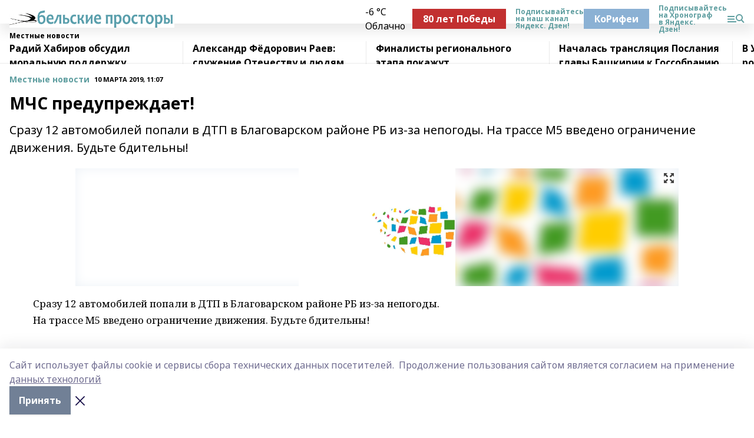

--- FILE ---
content_type: text/html; charset=utf-8
request_url: https://belprost.ru/news/novosti/2019-03-10/mchs-preduprezhdaet-1483782
body_size: 32679
content:
<!doctype html>
<html data-n-head-ssr lang="ru" data-n-head="%7B%22lang%22:%7B%22ssr%22:%22ru%22%7D%7D">
  <head >
    <title>МЧС предупреждает!</title><meta data-n-head="ssr" data-hid="google" name="google" content="notranslate"><meta data-n-head="ssr" data-hid="charset" charset="utf-8"><meta data-n-head="ssr" name="viewport" content="width=1300"><meta data-n-head="ssr" data-hid="og:url" property="og:url" content="https://belprost.ru/news/novosti/2019-03-10/mchs-preduprezhdaet-1483782"><meta data-n-head="ssr" data-hid="og:type" property="og:type" content="article"><meta data-n-head="ssr" name="yandex-verification" content="5eab310bfba74a2f"><meta data-n-head="ssr" name="zen-verification" content="eXkM1d5ok9zGztWjYP5pAcEwnvXllFT4mLWHZiypL279z9HaVGupRjH6Mxfr1zST"><meta data-n-head="ssr" name="google-site-verification" content="YQ1zrJ4TjsS-OFjr64P0Zj8TTXZXuNWCLrsElZcwjCA"><meta data-n-head="ssr" data-hid="og:title" property="og:title" content="МЧС предупреждает!"><meta data-n-head="ssr" data-hid="og:description" property="og:description" content="Сразу 12 автомобилей попали в ДТП в Благоварском районе РБ из-за непогоды. На трассе М5 введено ограничение движения. Будьте бдительны!"><meta data-n-head="ssr" data-hid="description" name="description" content="Сразу 12 автомобилей попали в ДТП в Благоварском районе РБ из-за непогоды. На трассе М5 введено ограничение движения. Будьте бдительны!"><meta data-n-head="ssr" data-hid="og:image" property="og:image" content="https://belprost.ru/attachments/7973e5ca450e3bbd92f1a530e14477bf772c66d7/store/crop/0/0/1024/768/1024/768/0/a189522ec8cbed1757174c8ccc260c759347ec8b07acbb516df9a0599207/placeholder.png"><link data-n-head="ssr" rel="icon" href="https://api.bashinform.ru/attachments/f757a264671792a7b1a2a998152b5d4ec425b30e/store/254c95e4f82956fbd370e9a0c443d5adbec071232b818db8f621177f59d8/favicon.svg"><link data-n-head="ssr" rel="canonical" href="https://belprost.ru/news/novosti/2019-03-10/mchs-preduprezhdaet-1483782"><link data-n-head="ssr" rel="preconnect" href="https://fonts.googleapis.com"><link data-n-head="ssr" rel="stylesheet" href="/fonts/noto-sans/index.css"><link data-n-head="ssr" rel="stylesheet" href="https://fonts.googleapis.com/css2?family=Noto+Serif:wght@400;700&amp;display=swap"><link data-n-head="ssr" rel="stylesheet" href="https://fonts.googleapis.com/css2?family=Inter:wght@400;600;700;900&amp;display=swap"><link data-n-head="ssr" rel="stylesheet" href="https://fonts.googleapis.com/css2?family=Montserrat:wght@400;700&amp;display=swap"><link data-n-head="ssr" rel="stylesheet" href="https://fonts.googleapis.com/css2?family=Pacifico&amp;display=swap"><style data-n-head="ssr">:root { --active-color: #5F9EA0; }</style><script data-n-head="ssr" src="https://yastatic.net/pcode/adfox/loader.js" crossorigin="anonymous"></script><script data-n-head="ssr" src="https://vk.com/js/api/openapi.js" async></script><script data-n-head="ssr" src="https://widget.sparrow.ru/js/embed.js" async></script><script data-n-head="ssr" src="//web.webpushs.com/js/push/c87482db1f8b41f808c3b0ff2a07d260_1.js" async></script><script data-n-head="ssr" type="application/ld+json">{
            "@context": "https://schema.org",
            "@type": "NewsArticle",
            "mainEntityOfPage": {
              "@type": "WebPage",
              "@id": "https://belprost.ru/news/novosti/2019-03-10/mchs-preduprezhdaet-1483782"
            },
            "headline" : "МЧС предупреждает!",
            "image": [
              "https://belprost.ru/attachments/7973e5ca450e3bbd92f1a530e14477bf772c66d7/store/crop/0/0/1024/768/1024/768/0/a189522ec8cbed1757174c8ccc260c759347ec8b07acbb516df9a0599207/placeholder.png"
            ],
            "datePublished": "2019-03-10T11:07:52.000+05:00",
            "author": [],
            "publisher": {
              "@type": "Organization",
              "name": "Бельские просторы",
              "logo": {
                "@type": "ImageObject",
                "url": "https://api.bashinform.ru/attachments/95eb384505f2f5a2c44bf6564a4bf26fe9731b30/store/91394c0faccc653058e91cef0cadae2b38ff82a0b55ddaccafebac38f867/%D0%91%D0%B5%D0%B7+%D0%B8%D0%BC%D0%B5%D0%BD%D0%B8-18888888.png"
              }
            },
            "description": "Сразу 12 автомобилей попали в ДТП в Благоварском районе РБ из-за непогоды. На трассе М5 введено ограничение движения. Будьте бдительны!"
          }</script><link rel="preload" href="/_nuxt/2b8329c.js" as="script"><link rel="preload" href="/_nuxt/622ad3e.js" as="script"><link rel="preload" href="/_nuxt/8d87fb7.js" as="script"><link rel="preload" href="/_nuxt/26889cd.js" as="script"><link rel="preload" href="/_nuxt/11747bc.js" as="script"><link rel="preload" href="/_nuxt/f8c19a1.js" as="script"><link rel="preload" href="/_nuxt/d6d0d28.js" as="script"><link rel="preload" href="/_nuxt/d945a1d.js" as="script"><link rel="preload" href="/_nuxt/d0a6ea4.js" as="script"><link rel="preload" href="/_nuxt/f8a5f10.js" as="script"><style data-vue-ssr-id="02097838:0 0211d3d2:0 7e56e4e3:0 78c231fa:0 2b202313:0 3ba5510c:0 7deb7420:0 7501b878:0 67a80222:0 01f9c408:0 f11faff8:0 01b9542b:0 74a8f3db:0 fd82e6f0:0 69552a97:0 2bc4b7f8:0 77d4baa4:0 6f94af7f:0 0a7c8cf7:0 67baf181:0 a473ccf0:0 3eb3f9ae:0 0684d134:0 7eba589d:0 6ec1390e:0 689e6882:0 44e53ad8:0 d15e8f64:0">.fade-enter,.fade-leave-to{opacity:0}.fade-enter-active,.fade-leave-active{transition:opacity .2s ease}.fade-up-enter-active,.fade-up-leave-active{transition:all .35s}.fade-up-enter,.fade-up-leave-to{opacity:0;transform:translateY(-20px)}.rubric-date{display:flex;align-items:flex-end;margin-bottom:1rem}.cm-rubric{font-weight:700;font-size:14px;margin-right:.5rem;color:var(--active-color)}.cm-date{font-size:11px;text-transform:uppercase;font-weight:700}.cm-story{font-weight:700;font-size:14px;margin-left:.5rem;margin-right:.5rem;color:var(--active-color)}.serif-text{font-family:Noto Serif,serif;line-height:1.65;font-size:17px}.bg-img{background-size:cover;background-position:50%;height:0;position:relative;background-color:#e2e2e2;padding-bottom:56%;>img{position:absolute;left:0;top:0;width:100%;height:100%;-o-object-fit:cover;object-fit:cover;-o-object-position:center;object-position:center}}.btn{--text-opacity:1;color:#fff;color:rgba(255,255,255,var(--text-opacity));text-align:center;padding-top:1.5rem;padding-bottom:1.5rem;font-weight:700;cursor:pointer;margin-top:2rem;border-radius:8px;font-size:20px;background:var(--active-color)}.checkbox{border-radius:.5rem;border-width:1px;margin-right:1.25rem;cursor:pointer;border-color:#e9e9eb;width:32px;height:32px}.checkbox.__active{background:var(--active-color) 50% no-repeat url([data-uri]);border-color:var(--active-color)}.h1{margin-top:1rem;margin-bottom:1.5rem;font-weight:700;line-height:1.07;font-size:32px}.all-matters{text-align:center;cursor:pointer;padding-top:1.5rem;padding-bottom:1.5rem;font-weight:700;margin-bottom:2rem;border-radius:8px;background:#f5f5f5;font-size:20px}.all-matters.__small{padding-top:.75rem;padding-bottom:.75rem;margin-top:1.5rem;font-size:14px;border-radius:4px}[data-desktop]{.rubric-date{margin-bottom:1.25rem}.h1{font-size:46px;margin-top:1.5rem;margin-bottom:1.5rem}section.cols{display:grid;margin-left:58px;grid-gap:16px;grid-template-columns:816px 42px 300px}section.list-cols{display:grid;grid-gap:40px;grid-template-columns:1fr 300px}.matter-grid{display:flex;flex-wrap:wrap;margin-right:-16px}.top-sticky{position:-webkit-sticky;position:sticky;top:48px}.top-sticky.local{top:56px}.top-sticky.ig{top:86px}.top-sticky-matter{position:-webkit-sticky;position:sticky;z-index:1;top:102px}.top-sticky-matter.local{top:110px}.top-sticky-matter.ig{top:140px}}.search-form{display:flex;border-bottom-width:1px;--border-opacity:1;border-color:#fff;border-color:rgba(255,255,255,var(--border-opacity));padding-bottom:.75rem;justify-content:space-between;align-items:center;--text-opacity:1;color:#fff;color:rgba(255,255,255,var(--text-opacity));.reset{cursor:pointer;opacity:.5;display:block}input{background-color:transparent;border-style:none;--text-opacity:1;color:#fff;color:rgba(255,255,255,var(--text-opacity));outline:2px solid transparent;outline-offset:2px;width:66.666667%;font-size:20px}input::-moz-placeholder{color:hsla(0,0%,100%,.18824)}input:-ms-input-placeholder{color:hsla(0,0%,100%,.18824)}input::placeholder{color:hsla(0,0%,100%,.18824)}}[data-desktop] .search-form{width:820px;button{border-radius:.25rem;font-weight:700;padding:.5rem 1.5rem;cursor:pointer;--text-opacity:1;color:#fff;color:rgba(255,255,255,var(--text-opacity));font-size:22px;background:var(--active-color)}input{font-size:28px}.reset{margin-right:2rem;margin-left:auto}}html.locked{overflow:hidden}html{body{letter-spacing:-.03em;font-family:Noto Sans,sans-serif;line-height:1.19;font-size:14px}ol,ul{margin-left:2rem;margin-bottom:1rem;li{margin-bottom:.5rem}}ol{list-style-type:decimal}ul{list-style-type:disc}a{cursor:pointer;color:inherit}iframe,img,object,video{max-width:100%}}.container{padding-left:16px;padding-right:16px}[data-desktop]{min-width:1250px;.container{margin-left:auto;margin-right:auto;padding-left:0;padding-right:0;width:1250px}}
/*! normalize.css v8.0.1 | MIT License | github.com/necolas/normalize.css */html{line-height:1.15;-webkit-text-size-adjust:100%}body{margin:0}main{display:block}h1{font-size:2em;margin:.67em 0}hr{box-sizing:content-box;height:0;overflow:visible}pre{font-family:monospace,monospace;font-size:1em}a{background-color:transparent}abbr[title]{border-bottom:none;text-decoration:underline;-webkit-text-decoration:underline dotted;text-decoration:underline dotted}b,strong{font-weight:bolder}code,kbd,samp{font-family:monospace,monospace;font-size:1em}small{font-size:80%}sub,sup{font-size:75%;line-height:0;position:relative;vertical-align:baseline}sub{bottom:-.25em}sup{top:-.5em}img{border-style:none}button,input,optgroup,select,textarea{font-family:inherit;font-size:100%;line-height:1.15;margin:0}button,input{overflow:visible}button,select{text-transform:none}[type=button],[type=reset],[type=submit],button{-webkit-appearance:button}[type=button]::-moz-focus-inner,[type=reset]::-moz-focus-inner,[type=submit]::-moz-focus-inner,button::-moz-focus-inner{border-style:none;padding:0}[type=button]:-moz-focusring,[type=reset]:-moz-focusring,[type=submit]:-moz-focusring,button:-moz-focusring{outline:1px dotted ButtonText}fieldset{padding:.35em .75em .625em}legend{box-sizing:border-box;color:inherit;display:table;max-width:100%;padding:0;white-space:normal}progress{vertical-align:baseline}textarea{overflow:auto}[type=checkbox],[type=radio]{box-sizing:border-box;padding:0}[type=number]::-webkit-inner-spin-button,[type=number]::-webkit-outer-spin-button{height:auto}[type=search]{-webkit-appearance:textfield;outline-offset:-2px}[type=search]::-webkit-search-decoration{-webkit-appearance:none}::-webkit-file-upload-button{-webkit-appearance:button;font:inherit}details{display:block}summary{display:list-item}[hidden],template{display:none}blockquote,dd,dl,figure,h1,h2,h3,h4,h5,h6,hr,p,pre{margin:0}button{background-color:transparent;background-image:none}button:focus{outline:1px dotted;outline:5px auto -webkit-focus-ring-color}fieldset,ol,ul{margin:0;padding:0}ol,ul{list-style:none}html{font-family:Noto Sans,sans-serif;line-height:1.5}*,:after,:before{box-sizing:border-box;border:0 solid #e2e8f0}hr{border-top-width:1px}img{border-style:solid}textarea{resize:vertical}input::-moz-placeholder,textarea::-moz-placeholder{color:#a0aec0}input:-ms-input-placeholder,textarea:-ms-input-placeholder{color:#a0aec0}input::placeholder,textarea::placeholder{color:#a0aec0}[role=button],button{cursor:pointer}table{border-collapse:collapse}h1,h2,h3,h4,h5,h6{font-size:inherit;font-weight:inherit}a{color:inherit;text-decoration:inherit}button,input,optgroup,select,textarea{padding:0;line-height:inherit;color:inherit}code,kbd,pre,samp{font-family:Menlo,Monaco,Consolas,"Liberation Mono","Courier New",monospace}audio,canvas,embed,iframe,img,object,svg,video{display:block;vertical-align:middle}img,video{max-width:100%;height:auto}.appearance-none{-webkit-appearance:none;-moz-appearance:none;appearance:none}.bg-transparent{background-color:transparent}.bg-black{--bg-opacity:1;background-color:#000;background-color:rgba(0,0,0,var(--bg-opacity))}.bg-white{--bg-opacity:1;background-color:#fff;background-color:rgba(255,255,255,var(--bg-opacity))}.bg-gray-200{--bg-opacity:1;background-color:#edf2f7;background-color:rgba(237,242,247,var(--bg-opacity))}.bg-center{background-position:50%}.bg-top{background-position:top}.bg-no-repeat{background-repeat:no-repeat}.bg-cover{background-size:cover}.bg-contain{background-size:contain}.border-collapse{border-collapse:collapse}.border-black{--border-opacity:1;border-color:#000;border-color:rgba(0,0,0,var(--border-opacity))}.border-blue-400{--border-opacity:1;border-color:#63b3ed;border-color:rgba(99,179,237,var(--border-opacity))}.rounded{border-radius:.25rem}.rounded-lg{border-radius:.5rem}.rounded-full{border-radius:9999px}.border-none{border-style:none}.border-2{border-width:2px}.border-4{border-width:4px}.border{border-width:1px}.border-t-0{border-top-width:0}.border-t{border-top-width:1px}.border-b{border-bottom-width:1px}.cursor-pointer{cursor:pointer}.block{display:block}.inline-block{display:inline-block}.flex{display:flex}.table{display:table}.grid{display:grid}.hidden{display:none}.flex-col{flex-direction:column}.flex-wrap{flex-wrap:wrap}.flex-no-wrap{flex-wrap:nowrap}.items-center{align-items:center}.justify-center{justify-content:center}.justify-between{justify-content:space-between}.flex-grow-0{flex-grow:0}.flex-shrink-0{flex-shrink:0}.order-first{order:-9999}.order-last{order:9999}.font-sans{font-family:Noto Sans,sans-serif}.font-serif{font-family:Noto Serif,serif}.font-medium{font-weight:500}.font-semibold{font-weight:600}.font-bold{font-weight:700}.h-3{height:.75rem}.h-6{height:1.5rem}.h-12{height:3rem}.h-auto{height:auto}.h-full{height:100%}.text-xs{font-size:11px}.text-sm{font-size:12px}.text-base{font-size:14px}.text-lg{font-size:16px}.text-xl{font-size:18px}.text-2xl{font-size:21px}.text-3xl{font-size:30px}.text-4xl{font-size:46px}.leading-6{line-height:1.5rem}.leading-none{line-height:1}.leading-tight{line-height:1.07}.leading-snug{line-height:1.125}.m-0{margin:0}.my-0{margin-top:0;margin-bottom:0}.mx-0{margin-left:0;margin-right:0}.mx-1{margin-left:.25rem;margin-right:.25rem}.mx-2{margin-left:.5rem;margin-right:.5rem}.my-4{margin-top:1rem;margin-bottom:1rem}.mx-4{margin-left:1rem;margin-right:1rem}.my-5{margin-top:1.25rem;margin-bottom:1.25rem}.mx-5{margin-left:1.25rem;margin-right:1.25rem}.my-6{margin-top:1.5rem;margin-bottom:1.5rem}.my-8{margin-top:2rem;margin-bottom:2rem}.mx-auto{margin-left:auto;margin-right:auto}.-mx-3{margin-left:-.75rem;margin-right:-.75rem}.-my-4{margin-top:-1rem;margin-bottom:-1rem}.mt-0{margin-top:0}.mr-0{margin-right:0}.mb-0{margin-bottom:0}.ml-0{margin-left:0}.mt-1{margin-top:.25rem}.mr-1{margin-right:.25rem}.mb-1{margin-bottom:.25rem}.ml-1{margin-left:.25rem}.mt-2{margin-top:.5rem}.mr-2{margin-right:.5rem}.mb-2{margin-bottom:.5rem}.ml-2{margin-left:.5rem}.mt-3{margin-top:.75rem}.mr-3{margin-right:.75rem}.mb-3{margin-bottom:.75rem}.mt-4{margin-top:1rem}.mr-4{margin-right:1rem}.mb-4{margin-bottom:1rem}.ml-4{margin-left:1rem}.mt-5{margin-top:1.25rem}.mr-5{margin-right:1.25rem}.mb-5{margin-bottom:1.25rem}.mt-6{margin-top:1.5rem}.mr-6{margin-right:1.5rem}.mb-6{margin-bottom:1.5rem}.mt-8{margin-top:2rem}.mr-8{margin-right:2rem}.mb-8{margin-bottom:2rem}.ml-8{margin-left:2rem}.mt-10{margin-top:2.5rem}.ml-10{margin-left:2.5rem}.mt-12{margin-top:3rem}.mb-12{margin-bottom:3rem}.mt-16{margin-top:4rem}.mb-16{margin-bottom:4rem}.mr-20{margin-right:5rem}.mr-auto{margin-right:auto}.ml-auto{margin-left:auto}.mt-px{margin-top:1px}.-mt-2{margin-top:-.5rem}.max-w-none{max-width:none}.max-w-full{max-width:100%}.object-contain{-o-object-fit:contain;object-fit:contain}.object-cover{-o-object-fit:cover;object-fit:cover}.object-center{-o-object-position:center;object-position:center}.opacity-0{opacity:0}.opacity-50{opacity:.5}.outline-none{outline:2px solid transparent;outline-offset:2px}.overflow-auto{overflow:auto}.overflow-hidden{overflow:hidden}.overflow-visible{overflow:visible}.p-0{padding:0}.p-2{padding:.5rem}.p-3{padding:.75rem}.p-4{padding:1rem}.p-8{padding:2rem}.px-0{padding-left:0;padding-right:0}.py-1{padding-top:.25rem;padding-bottom:.25rem}.px-1{padding-left:.25rem;padding-right:.25rem}.py-2{padding-top:.5rem;padding-bottom:.5rem}.px-2{padding-left:.5rem;padding-right:.5rem}.py-3{padding-top:.75rem;padding-bottom:.75rem}.px-3{padding-left:.75rem;padding-right:.75rem}.py-4{padding-top:1rem;padding-bottom:1rem}.px-4{padding-left:1rem;padding-right:1rem}.px-5{padding-left:1.25rem;padding-right:1.25rem}.px-6{padding-left:1.5rem;padding-right:1.5rem}.py-8{padding-top:2rem;padding-bottom:2rem}.py-10{padding-top:2.5rem;padding-bottom:2.5rem}.pt-0{padding-top:0}.pr-0{padding-right:0}.pb-0{padding-bottom:0}.pt-1{padding-top:.25rem}.pt-2{padding-top:.5rem}.pb-2{padding-bottom:.5rem}.pl-2{padding-left:.5rem}.pt-3{padding-top:.75rem}.pb-3{padding-bottom:.75rem}.pt-4{padding-top:1rem}.pr-4{padding-right:1rem}.pb-4{padding-bottom:1rem}.pl-4{padding-left:1rem}.pt-5{padding-top:1.25rem}.pr-5{padding-right:1.25rem}.pb-5{padding-bottom:1.25rem}.pl-5{padding-left:1.25rem}.pt-6{padding-top:1.5rem}.pb-6{padding-bottom:1.5rem}.pl-6{padding-left:1.5rem}.pt-8{padding-top:2rem}.pb-8{padding-bottom:2rem}.pr-10{padding-right:2.5rem}.pb-12{padding-bottom:3rem}.pl-12{padding-left:3rem}.pb-16{padding-bottom:4rem}.pointer-events-none{pointer-events:none}.fixed{position:fixed}.absolute{position:absolute}.relative{position:relative}.sticky{position:-webkit-sticky;position:sticky}.top-0{top:0}.right-0{right:0}.bottom-0{bottom:0}.left-0{left:0}.left-auto{left:auto}.shadow{box-shadow:0 1px 3px 0 rgba(0,0,0,.1),0 1px 2px 0 rgba(0,0,0,.06)}.shadow-none{box-shadow:none}.text-center{text-align:center}.text-right{text-align:right}.text-transparent{color:transparent}.text-black{--text-opacity:1;color:#000;color:rgba(0,0,0,var(--text-opacity))}.text-white{--text-opacity:1;color:#fff;color:rgba(255,255,255,var(--text-opacity))}.text-gray-600{--text-opacity:1;color:#718096;color:rgba(113,128,150,var(--text-opacity))}.text-gray-700{--text-opacity:1;color:#4a5568;color:rgba(74,85,104,var(--text-opacity))}.uppercase{text-transform:uppercase}.underline{text-decoration:underline}.tracking-tight{letter-spacing:-.05em}.select-none{-webkit-user-select:none;-moz-user-select:none;-ms-user-select:none;user-select:none}.select-all{-webkit-user-select:all;-moz-user-select:all;-ms-user-select:all;user-select:all}.visible{visibility:visible}.invisible{visibility:hidden}.whitespace-no-wrap{white-space:nowrap}.w-3{width:.75rem}.w-auto{width:auto}.w-1\/3{width:33.333333%}.w-full{width:100%}.z-20{z-index:20}.z-50{z-index:50}.gap-1{grid-gap:.25rem;gap:.25rem}.gap-2{grid-gap:.5rem;gap:.5rem}.gap-3{grid-gap:.75rem;gap:.75rem}.gap-4{grid-gap:1rem;gap:1rem}.gap-5{grid-gap:1.25rem;gap:1.25rem}.gap-6{grid-gap:1.5rem;gap:1.5rem}.gap-8{grid-gap:2rem;gap:2rem}.gap-10{grid-gap:2.5rem;gap:2.5rem}.grid-cols-1{grid-template-columns:repeat(1,minmax(0,1fr))}.grid-cols-2{grid-template-columns:repeat(2,minmax(0,1fr))}.grid-cols-3{grid-template-columns:repeat(3,minmax(0,1fr))}.grid-cols-4{grid-template-columns:repeat(4,minmax(0,1fr))}.grid-cols-5{grid-template-columns:repeat(5,minmax(0,1fr))}.transform{--transform-translate-x:0;--transform-translate-y:0;--transform-rotate:0;--transform-skew-x:0;--transform-skew-y:0;--transform-scale-x:1;--transform-scale-y:1;transform:translateX(var(--transform-translate-x)) translateY(var(--transform-translate-y)) rotate(var(--transform-rotate)) skewX(var(--transform-skew-x)) skewY(var(--transform-skew-y)) scaleX(var(--transform-scale-x)) scaleY(var(--transform-scale-y))}.transition-all{transition-property:all}.transition{transition-property:background-color,border-color,color,fill,stroke,opacity,box-shadow,transform}@-webkit-keyframes spin{to{transform:rotate(1turn)}}@keyframes spin{to{transform:rotate(1turn)}}@-webkit-keyframes ping{75%,to{transform:scale(2);opacity:0}}@keyframes ping{75%,to{transform:scale(2);opacity:0}}@-webkit-keyframes pulse{50%{opacity:.5}}@keyframes pulse{50%{opacity:.5}}@-webkit-keyframes bounce{0%,to{transform:translateY(-25%);-webkit-animation-timing-function:cubic-bezier(.8,0,1,1);animation-timing-function:cubic-bezier(.8,0,1,1)}50%{transform:none;-webkit-animation-timing-function:cubic-bezier(0,0,.2,1);animation-timing-function:cubic-bezier(0,0,.2,1)}}@keyframes bounce{0%,to{transform:translateY(-25%);-webkit-animation-timing-function:cubic-bezier(.8,0,1,1);animation-timing-function:cubic-bezier(.8,0,1,1)}50%{transform:none;-webkit-animation-timing-function:cubic-bezier(0,0,.2,1);animation-timing-function:cubic-bezier(0,0,.2,1)}}
.nuxt-progress{position:fixed;top:0;left:0;right:0;height:2px;width:0;opacity:1;transition:width .1s,opacity .4s;background-color:var(--active-color);z-index:999999}.nuxt-progress.nuxt-progress-notransition{transition:none}.nuxt-progress-failed{background-color:red}
.page_1iNBq{position:relative;min-height:65vh}[data-desktop]{.topBanner_Im5IM{margin-left:auto;margin-right:auto;width:1256px}}
.bnr_2VvRX{margin-left:auto;margin-right:auto;width:300px}.bnr_2VvRX:not(:empty){margin-bottom:1rem}.bnrContainer_1ho9N.mb-0 .bnr_2VvRX{margin-bottom:0}[data-desktop]{.bnr_2VvRX{width:auto;margin-left:0;margin-right:0}}
.topline-container[data-v-7682f57c]{position:-webkit-sticky;position:sticky;top:0;z-index:10}.bottom-menu[data-v-7682f57c]{--bg-opacity:1;background-color:#fff;background-color:rgba(255,255,255,var(--bg-opacity));height:45px;box-shadow:0 15px 20px rgba(0,0,0,.08)}.bottom-menu.__dark[data-v-7682f57c]{--bg-opacity:1;background-color:#000;background-color:rgba(0,0,0,var(--bg-opacity));.bottom-menu-link{--text-opacity:1;color:#fff;color:rgba(255,255,255,var(--text-opacity))}.bottom-menu-link:hover{color:var(--active-color)}}.bottom-menu-links[data-v-7682f57c]{display:flex;overflow:auto;grid-gap:1rem;gap:1rem;padding-top:1rem;padding-bottom:1rem;scrollbar-width:none}.bottom-menu-links[data-v-7682f57c]::-webkit-scrollbar{display:none}.bottom-menu-link[data-v-7682f57c]{white-space:nowrap;font-weight:700}.bottom-menu-link[data-v-7682f57c]:hover{color:var(--active-color)}
.topline_KUXuM{--bg-opacity:1;background-color:#fff;background-color:rgba(255,255,255,var(--bg-opacity));padding-top:.5rem;padding-bottom:.5rem;position:relative;box-shadow:0 15px 20px rgba(0,0,0,.08);height:40px;z-index:1}.topline_KUXuM.__dark_3HDH5{--bg-opacity:1;background-color:#000;background-color:rgba(0,0,0,var(--bg-opacity))}[data-desktop]{.topline_KUXuM{height:50px}}
.container_3LUUG{display:flex;align-items:center;justify-content:space-between}.container_3LUUG.__dark_AMgBk{.logo_1geVj{--text-opacity:1;color:#fff;color:rgba(255,255,255,var(--text-opacity))}.menu-trigger_2_P72{--bg-opacity:1;background-color:#fff;background-color:rgba(255,255,255,var(--bg-opacity))}.lang_107ai,.topline-item_1BCyx{--text-opacity:1;color:#fff;color:rgba(255,255,255,var(--text-opacity))}.lang_107ai{background-image:url([data-uri])}}.lang_107ai{margin-left:auto;margin-right:1.25rem;padding-right:1rem;padding-left:.5rem;cursor:pointer;display:flex;align-items:center;font-weight:700;-webkit-appearance:none;-moz-appearance:none;appearance:none;outline:2px solid transparent;outline-offset:2px;text-transform:uppercase;background:no-repeat url([data-uri]) calc(100% - 3px) 50%}.logo-img_9ttWw{max-height:30px}.logo-text_Gwlnp{white-space:nowrap;font-family:Pacifico,serif;font-size:24px;line-height:.9;color:var(--active-color)}.menu-trigger_2_P72{cursor:pointer;width:30px;height:24px;background:var(--active-color);-webkit-mask:no-repeat url(/_nuxt/img/menu.cffb7c4.svg) center;mask:no-repeat url(/_nuxt/img/menu.cffb7c4.svg) center}.menu-trigger_2_P72.__cross_3NUSb{-webkit-mask-image:url([data-uri]);mask-image:url([data-uri])}.topline-item_1BCyx{font-weight:700;line-height:1;margin-right:16px}.topline-item_1BCyx,.topline-item_1BCyx.blue_1SDgs,.topline-item_1BCyx.red_1EmKm{--text-opacity:1;color:#fff;color:rgba(255,255,255,var(--text-opacity))}.topline-item_1BCyx.blue_1SDgs,.topline-item_1BCyx.red_1EmKm{padding:9px 18px;background:#8bb1d4}.topline-item_1BCyx.red_1EmKm{background:#c23030}.topline-item_1BCyx.default_3xuLv{font-size:12px;color:var(--active-color);max-width:100px}[data-desktop]{.logo-img_9ttWw{max-height:40px}.logo-text_Gwlnp{position:relative;top:-3px;font-size:36px}.slogan-desktop_2LraR{font-size:11px;margin-left:2.5rem;font-weight:700;text-transform:uppercase;color:#5e6a70}.lang_107ai{margin-left:0}}
.weather[data-v-f75b9a02]{display:flex;align-items:center;.icon{border-radius:9999px;margin-right:.5rem;background:var(--active-color) no-repeat 50%/11px;width:18px;height:18px}.clear{background-image:url(/_nuxt/img/clear.504a39c.svg)}.clouds{background-image:url(/_nuxt/img/clouds.35bb1b1.svg)}.few_clouds{background-image:url(/_nuxt/img/few_clouds.849e8ce.svg)}.rain{background-image:url(/_nuxt/img/rain.fa221cc.svg)}.snow{background-image:url(/_nuxt/img/snow.3971728.svg)}.thunderstorm_w_rain{background-image:url(/_nuxt/img/thunderstorm_w_rain.f4f5bf2.svg)}.thunderstorm{background-image:url(/_nuxt/img/thunderstorm.bbf00c1.svg)}.text{font-size:12px;font-weight:700;line-height:1;color:rgba(0,0,0,.9)}}.__dark.weather .text[data-v-f75b9a02]{--text-opacity:1;color:#fff;color:rgba(255,255,255,var(--text-opacity))}
.block_35WEi{position:-webkit-sticky;position:sticky;left:0;width:100%;padding-top:.75rem;padding-bottom:.75rem;--bg-opacity:1;background-color:#fff;background-color:rgba(255,255,255,var(--bg-opacity));--text-opacity:1;color:#000;color:rgba(0,0,0,var(--text-opacity));height:68px;z-index:8;border-bottom:1px solid rgba(0,0,0,.08235)}.block_35WEi.invisible_3bwn4{visibility:hidden}.block_35WEi.local_2u9p8,.block_35WEi.local_ext_2mSQw{top:40px}.block_35WEi.local_2u9p8.has_bottom_items_u0rcZ,.block_35WEi.local_ext_2mSQw.has_bottom_items_u0rcZ{top:85px}.block_35WEi.ig_3ld7e{top:50px}.block_35WEi.ig_3ld7e.has_bottom_items_u0rcZ{top:95px}.block_35WEi.bi_3BhQ1,.block_35WEi.bi_ext_1Yp6j{top:49px}.block_35WEi.bi_3BhQ1.has_bottom_items_u0rcZ,.block_35WEi.bi_ext_1Yp6j.has_bottom_items_u0rcZ{top:94px}.block_35WEi.red_wPGsU{background:#fdf3f3;.blockTitle_1BF2P{color:#d65a47}}.block_35WEi.blue_2AJX7{background:#e6ecf2;.blockTitle_1BF2P{color:#8bb1d4}}.block_35WEi{.loading_1RKbb{height:1.5rem;margin:0 auto}}.blockTitle_1BF2P{font-weight:700;font-size:12px;margin-bottom:.25rem;display:inline-block;overflow:hidden;max-height:1.2em;display:-webkit-box;-webkit-line-clamp:1;-webkit-box-orient:vertical;text-overflow:ellipsis}.items_2XU71{display:flex;overflow:auto;margin-left:-16px;margin-right:-16px;padding-left:16px;padding-right:16px}.items_2XU71::-webkit-scrollbar{display:none}.item_KFfAv{flex-shrink:0;flex-grow:0;padding-right:1rem;margin-right:1rem;font-weight:700;overflow:hidden;width:295px;max-height:2.4em;border-right:1px solid rgba(0,0,0,.08235);display:-webkit-box;-webkit-line-clamp:2;-webkit-box-orient:vertical;text-overflow:ellipsis}.item_KFfAv:hover{opacity:.75}[data-desktop]{.block_35WEi{height:54px}.block_35WEi.local_2u9p8,.block_35WEi.local_ext_2mSQw{top:50px}.block_35WEi.local_2u9p8.has_bottom_items_u0rcZ,.block_35WEi.local_ext_2mSQw.has_bottom_items_u0rcZ{top:95px}.block_35WEi.ig_3ld7e{top:80px}.block_35WEi.ig_3ld7e.has_bottom_items_u0rcZ{top:125px}.block_35WEi.bi_3BhQ1,.block_35WEi.bi_ext_1Yp6j{top:42px}.block_35WEi.bi_3BhQ1.has_bottom_items_u0rcZ,.block_35WEi.bi_ext_1Yp6j.has_bottom_items_u0rcZ{top:87px}.block_35WEi.image_3yONs{.prev_1cQoq{background-image:url([data-uri])}.next_827zB{background-image:url([data-uri])}}.wrapper_TrcU4{display:grid;grid-template-columns:240px calc(100% - 320px)}.next_827zB,.prev_1cQoq{position:absolute;cursor:pointer;width:24px;height:24px;top:4px;left:210px;background:url([data-uri])}.next_827zB{left:auto;right:15px;background:url([data-uri])}.blockTitle_1BF2P{font-size:18px;padding-right:2.5rem;margin-right:0;max-height:2.4em;-webkit-line-clamp:2}.items_2XU71{margin-left:0;padding-left:0;-ms-scroll-snap-type:x mandatory;scroll-snap-type:x mandatory;scroll-behavior:smooth;scrollbar-width:none}.item_KFfAv,.items_2XU71{margin-right:0;padding-right:0}.item_KFfAv{padding-left:1.25rem;scroll-snap-align:start;width:310px;border-left:1px solid rgba(0,0,0,.08235);border-right:none}}
@-webkit-keyframes rotate-data-v-8cdd8c10{0%{transform:rotate(0)}to{transform:rotate(1turn)}}@keyframes rotate-data-v-8cdd8c10{0%{transform:rotate(0)}to{transform:rotate(1turn)}}.component[data-v-8cdd8c10]{height:3rem;margin-top:1.5rem;margin-bottom:1.5rem;display:flex;justify-content:center;align-items:center;span{height:100%;width:4rem;background:no-repeat url(/_nuxt/img/loading.dd38236.svg) 50%/contain;-webkit-animation:rotate-data-v-8cdd8c10 .8s infinite;animation:rotate-data-v-8cdd8c10 .8s infinite}}
.promo_ZrQsB{text-align:center;display:block;--text-opacity:1;color:#fff;color:rgba(255,255,255,var(--text-opacity));font-weight:500;font-size:16px;line-height:1;position:relative;z-index:1;background:#d65a47;padding:6px 20px}[data-desktop]{.promo_ZrQsB{margin-left:auto;margin-right:auto;font-size:18px;padding:12px 40px}}
.feedTriggerMobile_1uP3h{text-align:center;width:100%;left:0;bottom:0;padding:1rem;color:#000;color:rgba(0,0,0,var(--text-opacity));background:#e7e7e7;filter:drop-shadow(0 -10px 30px rgba(0,0,0,.4))}.feedTriggerMobile_1uP3h,[data-desktop] .feedTriggerDesktop_eR1zC{position:fixed;font-weight:700;--text-opacity:1;z-index:8}[data-desktop] .feedTriggerDesktop_eR1zC{color:#fff;color:rgba(255,255,255,var(--text-opacity));cursor:pointer;padding:1rem 1rem 1rem 1.5rem;display:flex;align-items:center;justify-content:space-between;width:auto;font-size:28px;right:20px;bottom:20px;line-height:.85;background:var(--active-color);.new_36fkO{--bg-opacity:1;background-color:#fff;background-color:rgba(255,255,255,var(--bg-opacity));font-size:18px;padding:.25rem .5rem;margin-left:1rem;color:var(--active-color)}}
.noindex_1PbKm{display:block}.rubricDate_XPC5P{display:flex;margin-bottom:1rem;align-items:center;flex-wrap:wrap;grid-row-gap:.5rem;row-gap:.5rem}[data-desktop]{.rubricDate_XPC5P{margin-left:58px}.noindex_1PbKm,.pollContainer_25rgc{margin-left:40px}.noindex_1PbKm{width:700px}}
.h1_fQcc_{margin-top:0;margin-bottom:1rem;font-size:28px}.bigLead_37UJd{margin-bottom:1.25rem;font-size:20px}[data-desktop]{.h1_fQcc_{margin-bottom:1.25rem;margin-top:0;font-size:40px}.bigLead_37UJd{font-size:21px;margin-bottom:2rem}.smallLead_3mYo6{font-size:21px;font-weight:500}.leadImg_n0Xok{display:grid;grid-gap:2rem;gap:2rem;margin-bottom:2rem;grid-template-columns:repeat(2,minmax(0,1fr));margin-left:40px;width:700px}}
.partner[data-v-73e20f19]{margin-top:1rem;margin-bottom:1rem;color:rgba(0,0,0,.31373)}
.blurImgContainer_3_532{position:relative;overflow:hidden;--bg-opacity:1;background-color:#edf2f7;background-color:rgba(237,242,247,var(--bg-opacity));background-position:50%;background-repeat:no-repeat;display:flex;align-items:center;justify-content:center;aspect-ratio:16/9;background-image:url(/img/loading.svg)}.blurImgBlur_2fI8T{background-position:50%;background-size:cover;filter:blur(10px)}.blurImgBlur_2fI8T,.blurImgImg_ZaMSE{position:absolute;left:0;top:0;width:100%;height:100%}.blurImgImg_ZaMSE{-o-object-fit:contain;object-fit:contain;-o-object-position:center;object-position:center}.play_hPlPQ{background-size:contain;background-position:50%;background-repeat:no-repeat;position:relative;z-index:1;width:18%;min-width:30px;max-width:80px;aspect-ratio:1/1;background-image:url([data-uri])}[data-desktop]{.play_hPlPQ{min-width:35px}}
.fs-icon[data-v-2dcb0dcc]{position:absolute;cursor:pointer;right:0;top:0;transition-property:background-color,border-color,color,fill,stroke,opacity,box-shadow,transform;transition-duration:.3s;width:25px;height:25px;background:url(/_nuxt/img/fs.32f317e.svg) 0 100% no-repeat}
.photoText_slx0c{padding-top:.25rem;font-family:Noto Serif,serif;font-size:13px;a{color:var(--active-color)}}.author_1ZcJr{color:rgba(0,0,0,.50196);span{margin-right:.25rem}}[data-desktop]{.photoText_slx0c{padding-top:.75rem;font-size:12px;line-height:1}.author_1ZcJr{font-size:11px}}.photoText_slx0c.textWhite_m9vxt{--text-opacity:1;color:#fff;color:rgba(255,255,255,var(--text-opacity));.author_1ZcJr{--text-opacity:1;color:#fff;color:rgba(255,255,255,var(--text-opacity))}}
.block_1h4f8{margin-bottom:1.5rem}[data-desktop] .block_1h4f8{margin-bottom:2rem}
.paragraph[data-v-7a4bd814]{a{color:var(--active-color)}p{margin-bottom:1.5rem}ol,ul{margin-left:2rem;margin-bottom:1rem;li{margin-bottom:.5rem}}ol{list-style-type:decimal}ul{list-style-type:disc}.question{font-weight:700;font-size:21px;line-height:1.43}.answer:before,.question:before{content:"— "}h2,h3,h4{font-weight:700;margin-bottom:1.5rem;line-height:1.07;font-family:Noto Sans,sans-serif}h2{font-size:30px}h3{font-size:21px}h4{font-size:18px}blockquote{padding-top:1rem;padding-bottom:1rem;margin-bottom:1rem;font-weight:700;font-family:Noto Sans,sans-serif;border-top:6px solid var(--active-color);border-bottom:6px solid var(--active-color);font-size:19px;line-height:1.15}.table-wrapper{overflow:auto}table{border-collapse:collapse;margin-top:1rem;margin-bottom:1rem;min-width:100%;td{padding:.75rem .5rem;border-width:1px}p{margin:0}}}
.readus_3o8ag{margin-bottom:1.5rem;font-weight:700;font-size:16px}.subscribeButton_2yILe{font-weight:700;--text-opacity:1;color:#fff;color:rgba(255,255,255,var(--text-opacity));text-align:center;letter-spacing:-.05em;background:var(--active-color);padding:0 8px 3px;border-radius:11px;font-size:15px;width:140px}.rTitle_ae5sX{margin-bottom:1rem;font-family:Noto Sans,sans-serif;font-weight:700;color:#202022;font-size:20px;font-style:normal;line-height:normal}.items_1vOtx{display:flex;flex-wrap:wrap;grid-gap:.75rem;gap:.75rem;max-width:360px}.items_1vOtx.regional_OHiaP{.socialIcon_1xwkP{width:calc(33% - 10px)}.socialIcon_1xwkP:first-child,.socialIcon_1xwkP:nth-child(2){width:calc(50% - 10px)}}.socialIcon_1xwkP{margin-bottom:.5rem;background-size:contain;background-repeat:no-repeat;flex-shrink:0;width:calc(50% - 10px);background-position:0;height:30px}.vkIcon_1J2rG{background-image:url(/_nuxt/img/vk.07bf3d5.svg)}.vkShortIcon_1XRTC{background-image:url(/_nuxt/img/vk-short.1e19426.svg)}.tgIcon_3Y6iI{background-image:url(/_nuxt/img/tg.bfb93b5.svg)}.zenIcon_1Vpt0{background-image:url(/_nuxt/img/zen.1c41c49.svg)}.okIcon_3Q4dv{background-image:url(/_nuxt/img/ok.de8d66c.svg)}.okShortIcon_12fSg{background-image:url(/_nuxt/img/ok-short.e0e3723.svg)}.maxIcon_3MreL{background-image:url(/_nuxt/img/max.da7c1ef.png)}[data-desktop]{.readus_3o8ag{margin-left:2.5rem}.items_1vOtx{flex-wrap:nowrap;max-width:none;align-items:center}.subscribeButton_2yILe{text-align:center;font-weight:700;width:auto;padding:4px 7px 7px;font-size:25px}.socialIcon_1xwkP{height:45px}.vkIcon_1J2rG{width:197px!important}.vkShortIcon_1XRTC{width:90px!important}.tgIcon_3Y6iI{width:160px!important}.zenIcon_1Vpt0{width:110px!important}.okIcon_3Q4dv{width:256px!important}.okShortIcon_12fSg{width:90px!important}.maxIcon_3MreL{width:110px!important}}
.socials_3qx1G{margin-bottom:1.5rem}.socials_3qx1G.__black a{--border-opacity:1;border-color:#000;border-color:rgba(0,0,0,var(--border-opacity))}.socials_3qx1G.__border-white_1pZ66 .items_JTU4t a{--border-opacity:1;border-color:#fff;border-color:rgba(255,255,255,var(--border-opacity))}.socials_3qx1G{a{display:block;background-position:50%;background-repeat:no-repeat;cursor:pointer;width:20%;border:.5px solid #e2e2e2;border-right-width:0;height:42px}a:last-child{border-right-width:1px}}.items_JTU4t{display:flex}.vk_3jS8H{background-image:url(/_nuxt/img/vk.a3fc87d.svg)}.ok_3Znis{background-image:url(/_nuxt/img/ok.480e53f.svg)}.wa_32a2a{background-image:url(/_nuxt/img/wa.f2f254d.svg)}.tg_1vndD{background-image:url([data-uri])}.print_3gkIT{background-image:url(/_nuxt/img/print.f5ef7f3.svg)}.max_sqBYC{background-image:url([data-uri])}[data-desktop]{.socials_3qx1G{margin-bottom:0;width:42px}.socials_3qx1G.__sticky{position:-webkit-sticky;position:sticky;top:102px}.socials_3qx1G.__sticky.local_3XMUZ{top:110px}.socials_3qx1G.__sticky.ig_zkzMn{top:140px}.socials_3qx1G{a{width:auto;border-width:1px;border-bottom-width:0}a:last-child{border-bottom-width:1px}}.items_JTU4t{display:block}}.socials_3qx1G.__dark_1QzU6{a{border-color:#373737}.vk_3jS8H{background-image:url(/_nuxt/img/vk-white.dc41d20.svg)}.ok_3Znis{background-image:url(/_nuxt/img/ok-white.c2036d3.svg)}.wa_32a2a{background-image:url(/_nuxt/img/wa-white.e567518.svg)}.tg_1vndD{background-image:url([data-uri])}.print_3gkIT{background-image:url(/_nuxt/img/print-white.f6fd3d9.svg)}.max_sqBYC{background-image:url([data-uri])}}
.blockTitle_2XRiy{margin-bottom:.75rem;font-weight:700;font-size:28px}.itemsContainer_3JjHp{overflow:auto;margin-right:-1rem}.items_Kf7PA{width:770px;display:flex;overflow:auto}.teaserItem_ZVyTH{padding:.75rem;background:#f2f2f4;width:240px;margin-right:16px;.img_3lUmb{margin-bottom:.5rem}.title_3KNuK{line-height:1.07;font-size:18px;font-weight:700}}.teaserItem_ZVyTH:hover .title_3KNuK{color:var(--active-color)}[data-desktop]{.blockTitle_2XRiy{font-size:30px}.itemsContainer_3JjHp{margin-right:0;overflow:visible}.items_Kf7PA{display:grid;grid-template-columns:repeat(3,minmax(0,1fr));grid-gap:1.5rem;gap:1.5rem;width:auto;overflow:visible}.teaserItem_ZVyTH{width:auto;margin-right:0;background-color:transparent;padding:0;.img_3lUmb{background:#8894a2 url(/_nuxt/img/pattern-mix.5c9ce73.svg) 100% 100% no-repeat;padding-right:40px}.title_3KNuK{font-size:21px}}}
[data-desktop]{.item_3TsvC{margin-bottom:16px;margin-right:16px;width:calc(25% - 16px)}}
.item[data-v-14fd56fc]{display:grid;grid-template-columns:repeat(1,minmax(0,1fr));grid-gap:.5rem;gap:.5rem;grid-template-rows:120px 1fr;.rubric-date{margin-bottom:4px}}.item.__see-also[data-v-14fd56fc]{grid-template-rows:170px 1fr}.item:hover .title[data-v-14fd56fc]{color:var(--active-color)}.title[data-v-14fd56fc]{font-size:18px;font-weight:700}.text[data-v-14fd56fc]{display:flex;flex-direction:column;justify-content:space-between}.author[data-v-14fd56fc]{margin-top:.5rem;padding-top:.5rem;display:grid;grid-gap:.5rem;gap:.5rem;grid-template-columns:42px 1fr;border-top:1px solid #e2e2e2;justify-self:flex-end}.author-text[data-v-14fd56fc]{font-size:12px;max-width:170px}.author-avatar[data-v-14fd56fc]{--bg-opacity:1;background-color:#edf2f7;background-color:rgba(237,242,247,var(--bg-opacity));border-radius:9999px;background-size:cover;width:42px;height:42px}
.footer_2pohu{padding:2rem .75rem;margin-top:2rem;position:relative;background:#282828;color:#eceff1}[data-desktop]{.footer_2pohu{padding:2.5rem 0}}
.footerContainer_YJ8Ze{display:grid;grid-template-columns:repeat(1,minmax(0,1fr));grid-gap:20px;font-family:Inter,sans-serif;font-size:13px;line-height:1.38;a{--text-opacity:1;color:#fff;color:rgba(255,255,255,var(--text-opacity));opacity:.75}a:hover{opacity:.5}}.contacts_3N-fT{display:grid;grid-template-columns:repeat(1,minmax(0,1fr));grid-gap:.75rem;gap:.75rem}[data-desktop]{.footerContainer_YJ8Ze{grid-gap:2.5rem;gap:2.5rem;grid-template-columns:1fr 1fr 1fr 220px;padding-bottom:20px!important}.footerContainer_YJ8Ze.__2_3FM1O{grid-template-columns:1fr 220px}.footerContainer_YJ8Ze.__3_2yCD-{grid-template-columns:1fr 1fr 220px}.footerContainer_YJ8Ze.__4_33040{grid-template-columns:1fr 1fr 1fr 220px}}</style>
  </head>
  <body class="desktop " data-desktop="1" data-n-head="%7B%22class%22:%7B%22ssr%22:%22desktop%20%22%7D,%22data-desktop%22:%7B%22ssr%22:%221%22%7D%7D">
    <div data-server-rendered="true" id="__nuxt"><!----><div id="__layout"><div><!----> <div class="bg-white"><div class="bnrContainer_1ho9N mb-0 topBanner_Im5IM"><div title="banner_1" class="adfox-bnr bnr_2VvRX"></div></div> <!----> <div class="mb-0 bnrContainer_1ho9N"><div title="fullscreen" class="html-bnr bnr_2VvRX"></div></div> <!----></div> <div class="topline-container" data-v-7682f57c><div data-v-7682f57c><div class="topline_KUXuM"><div class="container container_3LUUG"><a href="/" class="nuxt-link-active"><img src="https://api.bashinform.ru/attachments/95eb384505f2f5a2c44bf6564a4bf26fe9731b30/store/91394c0faccc653058e91cef0cadae2b38ff82a0b55ddaccafebac38f867/%D0%91%D0%B5%D0%B7+%D0%B8%D0%BC%D0%B5%D0%BD%D0%B8-18888888.png" class="logo-img_9ttWw"></a> <!----> <div class="weather ml-auto mr-3" data-v-f75b9a02><div class="icon clouds" data-v-f75b9a02></div> <div class="text" data-v-f75b9a02>-6 °С <br data-v-f75b9a02>Облачно</div></div> <a href="/rubric/pobeda-80" target="_blank" class="topline-item_1BCyx red_1EmKm">80 лет Победы</a><a href="https://dzen.ru/belprost?lang=ru&amp;referrer_place=layout" target="_self" class="topline-item_1BCyx container __dark logo menu-trigger lang topline-item logo-img logo-text __cross blue red default slogan-desktop __inject__">Подписывайтесь на наш канал Яндекс. Дзен!</a><a href="https://belprost.ru/story/Koriphei" target="_self" class="topline-item_1BCyx blue_1SDgs">КоРифеи</a><a href="https://dzen.ru/id/5ee0f502e399a224a2f03bc6" target="_self" class="topline-item_1BCyx container __dark logo menu-trigger lang topline-item logo-img logo-text __cross blue red default slogan-desktop __inject__">Подписывайтесь на Хронограф в Яндекс. Дзен! </a> <!----> <div class="menu-trigger_2_P72"></div></div></div></div> <!----></div> <div><div class="block_35WEi undefined local_2u9p8"><div class="component loading_1RKbb" data-v-8cdd8c10><span data-v-8cdd8c10></span></div></div> <!----> <div class="page_1iNBq"><div><!----> <div class="feedTriggerDesktop_eR1zC"><span>Все новости</span> <!----></div></div> <div class="container mt-4"><div><div class="rubricDate_XPC5P"><a href="/news/novosti" class="cm-rubric nuxt-link-active">Местные новости</a> <div class="cm-date mr-2">10 Марта 2019, 11:07</div> <!----> <!----></div> <section class="cols"><div><div class="mb-4"><!----> <h1 class="h1 h1_fQcc_">МЧС предупреждает!</h1> <h2 class="bigLead_37UJd">Сразу 12 автомобилей попали в ДТП в Благоварском районе РБ из-за непогоды. На трассе М5 введено ограничение движения. Будьте бдительны!</h2> <div data-v-73e20f19><!----> <!----></div> <!----> <div class="relative mx-auto" style="max-width:1024px;"><div><div class="blurImgContainer_3_532" style="filter:brightness(100%);min-height:200px;"><div class="blurImgBlur_2fI8T" style="background-image:url(https://belprost.ru/attachments/e7b8162ee456ff8c3c95375fe9b44ce2868fde5a/store/crop/0/0/1024/768/1600/0/0/a189522ec8cbed1757174c8ccc260c759347ec8b07acbb516df9a0599207/placeholder.png);"></div> <img src="https://belprost.ru/attachments/e7b8162ee456ff8c3c95375fe9b44ce2868fde5a/store/crop/0/0/1024/768/1600/0/0/a189522ec8cbed1757174c8ccc260c759347ec8b07acbb516df9a0599207/placeholder.png" class="blurImgImg_ZaMSE"> <!----></div> <div class="fs-icon" data-v-2dcb0dcc></div></div> <!----></div></div> <!----> <div><div class="block_1h4f8"><div class="paragraph serif-text" style="margin-left:40px;width:700px;" data-v-7a4bd814>Сразу 12 автомобилей попали в ДТП в Благоварском районе РБ из-за непогоды. На трассе М5 введено ограничение движения. Будьте бдительны!</div></div></div> <!----> <!----> <!----> <!----> <!----> <!----> <!----> <!----> <div class="readus_3o8ag"><div class="rTitle_ae5sX">Читайте нас</div> <div class="items_1vOtx regional_OHiaP"><!----> <a href="https://t.me/BelskieProstori" target="_blank" title="Открыть в новом окне." class="socialIcon_1xwkP tgIcon_3Y6iI"></a> <a href="https://vk.com/club153816384" target="_blank" title="Открыть в новом окне." class="socialIcon_1xwkP vkShortIcon_1XRTC"></a> <a href="https://zen.yandex.ru/id/5ede5242e8e24e636af521e6" target="_blank" title="Открыть в новом окне." class="socialIcon_1xwkP zenIcon_1Vpt0"></a> <a href="https://ok.ru/group/53790614290521" target="_blank" title="Открыть в новом окне." class="socialIcon_1xwkP okShortIcon_12fSg"></a></div></div></div> <div><div class="__sticky local_3XMUZ socials_3qx1G"><div class="items_JTU4t"><a class="vk_3jS8H"></a><a class="tg_1vndD"></a><a class="wa_32a2a"></a><a class="ok_3Znis"></a><a class="max_sqBYC"></a> <a class="print_3gkIT"></a></div></div></div> <div><div class="top-sticky-matter "><div class="flex bnrContainer_1ho9N"><div title="banner_6" class="adfox-bnr bnr_2VvRX"></div></div> <!----></div></div></section></div> <!----> <div><!----> <div class="mb-8"><div class="blockTitle_2XRiy">Выбор редакции</div> <div class="matter-grid"><a href="/articles/proza/2026-01-13/natalya-mamaeva-seansy-dlya-dushi-4535156" class="item __see-also item_3TsvC" data-v-14fd56fc><div data-v-14fd56fc><div class="blurImgContainer_3_532" data-v-14fd56fc><div class="blurImgBlur_2fI8T"></div> <img class="blurImgImg_ZaMSE"> <!----></div></div> <div class="text" data-v-14fd56fc><div data-v-14fd56fc><div class="rubric-date" data-v-14fd56fc><div class="cm-rubric" data-v-14fd56fc>Проза</div> <div class="cm-date" data-v-14fd56fc>13 Января , 10:23</div></div> <div class="title" data-v-14fd56fc>Наталья Мамаева. Сеансы для души</div></div> <!----></div></a><a href="/articles/peti-dorogi/2026-01-14/yuriy-koval-solntse-more-shvedskiy-stol-4536467" class="item __see-also item_3TsvC" data-v-14fd56fc><div data-v-14fd56fc><div class="blurImgContainer_3_532" data-v-14fd56fc><div class="blurImgBlur_2fI8T"></div> <img class="blurImgImg_ZaMSE"> <!----></div></div> <div class="text" data-v-14fd56fc><div data-v-14fd56fc><div class="rubric-date" data-v-14fd56fc><div class="cm-rubric" data-v-14fd56fc>Пути-дороги</div> <div class="cm-date" data-v-14fd56fc>14 Января , 10:48</div></div> <div class="title" data-v-14fd56fc>Юрий Коваль. Солнце, море, шведский стол...</div></div> <!----></div></a><a href="/articles/proza/2026-01-11/rustam-nuriev-solo-na-kontrabase-4532982" class="item __see-also item_3TsvC" data-v-14fd56fc><div data-v-14fd56fc><div class="blurImgContainer_3_532" data-v-14fd56fc><div class="blurImgBlur_2fI8T"></div> <img class="blurImgImg_ZaMSE"> <!----></div></div> <div class="text" data-v-14fd56fc><div data-v-14fd56fc><div class="rubric-date" data-v-14fd56fc><div class="cm-rubric" data-v-14fd56fc>Проза</div> <div class="cm-date" data-v-14fd56fc>11 Января , 09:55</div></div> <div class="title" data-v-14fd56fc>Рустам Нуриев. Соло на контрабасе</div></div> <!----></div></a><a href="/articles/ufa%20450/2026-01-11/aleksandr-zalesov-dve-progulki-po-ufe-ili-haos-vopreki-poryadku-4533218" class="item __see-also item_3TsvC" data-v-14fd56fc><div data-v-14fd56fc><div class="blurImgContainer_3_532" data-v-14fd56fc><div class="blurImgBlur_2fI8T"></div> <img class="blurImgImg_ZaMSE"> <!----></div></div> <div class="text" data-v-14fd56fc><div data-v-14fd56fc><div class="rubric-date" data-v-14fd56fc><div class="cm-rubric" data-v-14fd56fc>Уфа 450</div> <div class="cm-date" data-v-14fd56fc>11 Января , 16:36</div></div> <div class="title" data-v-14fd56fc>Александр Залесов. Две прогулки по Уфе, или Хаос вопреки Порядку</div></div> <!----></div></a></div></div> <div class="mb-8"><div class="blockTitle_2XRiy">Новости партнеров</div> <div class="itemsContainer_3JjHp"><div class="items_Kf7PA"><a href="https://fotobank02.ru/" class="teaserItem_ZVyTH"><div class="img_3lUmb"><div class="blurImgContainer_3_532"><div class="blurImgBlur_2fI8T"></div> <img class="blurImgImg_ZaMSE"> <!----></div></div> <div class="title_3KNuK">Фотобанк журналистов РБ</div></a><a href="https://fotobank02.ru/еда-и-напитки/" class="teaserItem_ZVyTH"><div class="img_3lUmb"><div class="blurImgContainer_3_532"><div class="blurImgBlur_2fI8T"></div> <img class="blurImgImg_ZaMSE"> <!----></div></div> <div class="title_3KNuK">Рубрика &quot;Еда и напитки&quot;</div></a><a href="https://fotobank02.ru/животные/" class="teaserItem_ZVyTH"><div class="img_3lUmb"><div class="blurImgContainer_3_532"><div class="blurImgBlur_2fI8T"></div> <img class="blurImgImg_ZaMSE"> <!----></div></div> <div class="title_3KNuK">Рубрика &quot;Животные&quot;</div></a></div></div></div></div> <!----> <!----> <!----> <!----></div> <div class="component" style="display:none;" data-v-8cdd8c10><span data-v-8cdd8c10></span></div> <div class="inf"></div></div></div> <div class="footer_2pohu"><div><div class="footerContainer_YJ8Ze __2_3FM1O __3_2yCD- __4_33040 container"><div><p>&copy; 1998-2026,&nbsp; &laquo;Бельские просторы&raquo; - литературно-художественный и общественно-политический журнал. Издается с декабря 1998 года. Относится к категории &laquo;литературных толстяков&raquo;, таких, как &laquo;Новый мир&raquo;, &laquo;Наш современник&raquo;, &laquo;Знамя&raquo;, &laquo;Дружба народов&raquo;, &laquo;Урал&raquo;.</p>
<p>Передавая рукописи в редакцию журнала, авторы соглашаются с условиями договора оферты, размещенного на сайте <a href="https://belprost.ru/articles/litprotsess/2019-01-31/tipovoy-avtorskiy-dogovor-116134">belprost.ru</a>. Рукописи не рецензируются и не возвращаются. Редакция не вступает в переписку с авторами. Положительное решение сообщается. Мнение редакции не всегда совпадает с точкой зрения того или иного автора. При перепечатывании материалов ссылка на &laquo;Бельские просторы&raquo; обязательна.</p>
<p>____________________________________________________________________________</p>
<p><a href="https://belprost.ru/pages/Antiterror">Антитеррор</a></p>
<p></p>
<p><a href="https://belprost.ru/pages/ob-ispolzovanii-personalnykh-dannykh">Об использовании персональных данных</a></p></div> <div>Свидетельство о регистрации средства массовой
информации ПИ № ТУ 02-01564 выданное
Управлением Федеральной службы по надзору
в сфере связи, информационных технологий
и массовых коммуникаций по Республике
Башкортостан от 31 октября 2016 года.</div> <div><p>Главный редактор: Горюхин Юрий Александрович</p>
<p>_________________________________________________________</p>
<p><em>Единый телефон доверия для детей, подростков и их родителей:&nbsp;8-800-2000-122&nbsp;(звонок бесплатный и анонимный для всех жителей России).</em></p>
<p><em>Телефон доверия Республики Башкортостан: 8 (800)&nbsp;700-01-83.</em></p>
<p><em>Телефон психологической поддержки детей и родителей:&nbsp;8-800-347-5000.</em></p></div> <div class="contacts_3N-fT"><div><b>Телефон</b> <div>(347)292-77-62</div></div><div><b>Эл. почта</b> <div>bp2002@inbox.ru</div></div><div><b>Адрес</b> <div>450005, Республика Башкортостан, г. Уфа, ул. 50-летия Октября, 13,  9 этаж, каб. 912, 923</div></div><div><b>Рекламная служба</b> <div>(347)292-77-62</div></div><div><b>Редакция</b> <div>(347)292-77-62</div></div><div><b>Приемная</b> <div>(347)292-77-62</div></div><!----><!----></div></div> <div class="container"><div class="flex mt-4"><a href="https://metrika.yandex.ru/stat/?id=46669062" target="_blank" rel="nofollow" class="mr-4"><img src="https://informer.yandex.ru/informer/46669062/3_0_FFFFFFFF_EFEFEFFF_0_pageviews" alt="Яндекс.Метрика" title="Яндекс.Метрика: данные за сегодня (просмотры, визиты и уникальные посетители)" style="width:88px; height:31px; border:0;"></a> <a href="https://www.liveinternet.ru/click" target="_blank" class="mr-4"><img src="https://counter.yadro.ru/logo?11.6" title="LiveInternet: показано число просмотров за 24 часа, посетителей за 24 часа и за сегодня" alt width="88" height="31" style="border:0"></a> <!----></div></div></div></div> <!----><!----><!----><!----><!----><!----><!----><!----><!----><!----><!----></div></div></div><script>window.__NUXT__=(function(a,b,c,d,e,f,g,h,i,j,k,l,m,n,o,p,q,r,s,t,u,v,w,x,y,z,A,B,C,D,E,F,G,H,I,J,K,L,M,N,O,P,Q,R,S,T,U,V,W,X,Y,Z,_,$,aa,ab,ac,ad,ae,af,ag,ah,ai,aj,ak,al,am,an,ao,ap,aq,ar,as,at,au,av,aw,ax,ay,az,aA,aB,aC,aD,aE,aF,aG,aH,aI,aJ,aK,aL,aM,aN,aO,aP,aQ,aR,aS,aT,aU,aV,aW,aX,aY,aZ,a_,a$,ba,bb,bc,bd,be,bf,bg,bh,bi,bj,bk,bl,bm,bn,bo,bp,bq,br,bs,bt,bu,bv,bw,bx,by,bz,bA,bB,bC,bD,bE,bF,bG,bH,bI,bJ,bK,bL,bM){aC.id=1483782;aC.title=aD;aC.lead=G;aC.is_promo=b;aC.erid=a;aC.show_authors=b;aC.published_at=aE;aC.noindex_text=a;aC.platform_id=i;aC.lightning=b;aC.registration_area=k;aC.is_partners_matter=b;aC.mark_as_ads=b;aC.advertiser_details=a;aC.kind=W;aC.kind_path="\u002Fnews";aC.image={author:a,source:a,description:a,width:H,height:I,url:aF,apply_blackout:e};aC.image_90="https:\u002F\u002Fbelprost.ru\u002Fattachments\u002Fc69d5c93a8d2c7325e8395061a93faf0791d98ce\u002Fstore\u002Fcrop\u002F0\u002F0\u002F1024\u002F768\u002F90\u002F0\u002F0\u002Fa189522ec8cbed1757174c8ccc260c759347ec8b07acbb516df9a0599207\u002Fplaceholder.png";aC.image_250="https:\u002F\u002Fbelprost.ru\u002Fattachments\u002F69188539edf3d8bf0b75ad61c15300050f4026f0\u002Fstore\u002Fcrop\u002F0\u002F0\u002F1024\u002F768\u002F250\u002F0\u002F0\u002Fa189522ec8cbed1757174c8ccc260c759347ec8b07acbb516df9a0599207\u002Fplaceholder.png";aC.image_800="https:\u002F\u002Fbelprost.ru\u002Fattachments\u002F5a76708b7611bbdb2a85da9909e4971c98dcf4d3\u002Fstore\u002Fcrop\u002F0\u002F0\u002F1024\u002F768\u002F800\u002F0\u002F0\u002Fa189522ec8cbed1757174c8ccc260c759347ec8b07acbb516df9a0599207\u002Fplaceholder.png";aC.image_1600="https:\u002F\u002Fbelprost.ru\u002Fattachments\u002Fe7b8162ee456ff8c3c95375fe9b44ce2868fde5a\u002Fstore\u002Fcrop\u002F0\u002F0\u002F1024\u002F768\u002F1600\u002F0\u002F0\u002Fa189522ec8cbed1757174c8ccc260c759347ec8b07acbb516df9a0599207\u002Fplaceholder.png";aC.path=aG;aC.rubric_title=B;aC.rubric_path="\u002Fnews\u002Fnovosti";aC.type=J;aC.authors=[];aC.platform_title=h;aC.platform_host=j;aC.meta_information_attributes={id:1336811,title:a,description:G,keywords:a};aC.theme="white";aC.noindex=a;aC.content_blocks=[{position:e,kind:d,text:G}];aC.poll=a;aC.official_comment=a;aC.tags=[];aC.schema_org=[{"@context":aH,"@type":X,url:j,logo:Y},{"@context":aH,"@type":"BreadcrumbList",itemListElement:[{"@type":aI,position:q,name:J,item:{name:J,"@id":"https:\u002F\u002Fbelprost.ru\u002Fnews"}},{"@type":aI,position:s,name:B,item:{name:B,"@id":"https:\u002F\u002Fbelprost.ru\u002Fnews\u002Fnovosti"}}]},{"@context":"http:\u002F\u002Fschema.org","@type":"NewsArticle",mainEntityOfPage:{"@type":"WebPage","@id":aJ},headline:aD,genre:B,url:aJ,description:G,text:" Сразу 12 автомобилей попали в ДТП в Благоварском районе РБ из-за непогоды. На трассе М5 введено ограничение движения. Будьте бдительны!",author:{"@type":X,name:h},about:[],image:[aF],datePublished:aE,dateModified:"2021-03-26T09:27:32.421+05:00",publisher:{"@type":X,name:h,logo:{"@type":"ImageObject",url:Y}}}];aC.story=a;aC.small_lead_image=b;aC.translated_by=a;aC.counters={google_analytics_id:aK,yandex_metrika_id:aL,liveinternet_counter_id:aM};aC.views=q;aC.hide_views=b;aC.platform_hide_matter_views_threshold=e;aC.platform_hide_matter_views=r;aN.matter_title="№1.2026. Содержание номера";aN.matter_path="\u002Farticles\u002Flitprotsess\u002F2026-01-21\u002F1-2026-soderzhanie-nomera-4544878";return {layout:V,data:[{matters:[aC]}],fetch:{"0":{mainItem:aN,minorItem:a}},error:a,state:{platform:{meta_information_attributes:{id:i,title:h,description:h,keywords:"Бельские просторы сайт журнал"},id:i,color:"#5F9EA0",title:h,domain:"belprost.ru",hostname:j,footer_text:a,favicon_url:"https:\u002F\u002Fapi.bashinform.ru\u002Fattachments\u002Ff757a264671792a7b1a2a998152b5d4ec425b30e\u002Fstore\u002F254c95e4f82956fbd370e9a0c443d5adbec071232b818db8f621177f59d8\u002Ffavicon.svg",contact_email:"feedback@rbsmi.ru",logo_mobile_url:"https:\u002F\u002Fapi.bashinform.ru\u002Fattachments\u002F25b34ba2bbac9addba51a84ddbacbce64f93372d\u002Fstore\u002F0ded491d1b91d180b78dce45367818d264c5146c8aa0bc218e83ce56dcd2\u002F%D0%91%D0%B5%D0%B7+%D0%B8%D0%BC%D0%B5%D0%BD%D0%B8-18888888.png",logo_desktop_url:Y,logo_footer_url:a,weather_data:{desc:"Clouds",temp:-6.35,date:"2026-01-31T00:58:24+00:00"},template:"local",footer_column_first:"\u003Cp\u003E&copy; 1998-2026,&nbsp; &laquo;Бельские просторы&raquo; - литературно-художественный и общественно-политический журнал. Издается с декабря 1998 года. Относится к категории &laquo;литературных толстяков&raquo;, таких, как &laquo;Новый мир&raquo;, &laquo;Наш современник&raquo;, &laquo;Знамя&raquo;, &laquo;Дружба народов&raquo;, &laquo;Урал&raquo;.\u003C\u002Fp\u003E\n\u003Cp\u003EПередавая рукописи в редакцию журнала, авторы соглашаются с условиями договора оферты, размещенного на сайте \u003Ca href=\"https:\u002F\u002Fbelprost.ru\u002Farticles\u002Flitprotsess\u002F2019-01-31\u002Ftipovoy-avtorskiy-dogovor-116134\"\u003Ebelprost.ru\u003C\u002Fa\u003E. Рукописи не рецензируются и не возвращаются. Редакция не вступает в переписку с авторами. Положительное решение сообщается. Мнение редакции не всегда совпадает с точкой зрения того или иного автора. При перепечатывании материалов ссылка на &laquo;Бельские просторы&raquo; обязательна.\u003C\u002Fp\u003E\n\u003Cp\u003E____________________________________________________________________________\u003C\u002Fp\u003E\n\u003Cp\u003E\u003Ca href=\"https:\u002F\u002Fbelprost.ru\u002Fpages\u002FAntiterror\"\u003EАнтитеррор\u003C\u002Fa\u003E\u003C\u002Fp\u003E\n\u003Cp\u003E\u003C\u002Fp\u003E\n\u003Cp\u003E\u003Ca href=\"https:\u002F\u002Fbelprost.ru\u002Fpages\u002Fob-ispolzovanii-personalnykh-dannykh\"\u003EОб использовании персональных данных\u003C\u002Fa\u003E\u003C\u002Fp\u003E",footer_column_second:"Свидетельство о регистрации средства массовой\nинформации ПИ № ТУ 02-01564 выданное\nУправлением Федеральной службы по надзору\nв сфере связи, информационных технологий\nи массовых коммуникаций по Республике\nБашкортостан от 31 октября 2016 года.",footer_column_third:"\u003Cp\u003EГлавный редактор: Горюхин Юрий Александрович\u003C\u002Fp\u003E\n\u003Cp\u003E_________________________________________________________\u003C\u002Fp\u003E\n\u003Cp\u003E\u003Cem\u003EЕдиный телефон доверия для детей, подростков и их родителей:&nbsp;8-800-2000-122&nbsp;(звонок бесплатный и анонимный для всех жителей России).\u003C\u002Fem\u003E\u003C\u002Fp\u003E\n\u003Cp\u003E\u003Cem\u003EТелефон доверия Республики Башкортостан: 8 (800)&nbsp;700-01-83.\u003C\u002Fem\u003E\u003C\u002Fp\u003E\n\u003Cp\u003E\u003Cem\u003EТелефон психологической поддержки детей и родителей:&nbsp;8-800-347-5000.\u003C\u002Fem\u003E\u003C\u002Fp\u003E",link_yandex_news:f,h1_title_on_main_page:f,send_pulse_code:"\u002F\u002Fweb.webpushs.com\u002Fjs\u002Fpush\u002Fc87482db1f8b41f808c3b0ff2a07d260_1.js",announcement:{title:"Срочно! ",description:"Подпишись на наш телеграм-канал \"Бельские просторы\"!",url:aO,is_active:b,image:{author:a,source:a,description:a,width:427,height:268,url:"https:\u002F\u002Fbelprost.ru\u002Fattachments\u002Ff050e950e56a9c99aa2be4c4211be10120f18e3b\u002Fstore\u002Fcrop\u002F0\u002F0\u002F427\u002F268\u002F427\u002F268\u002F46\u002F51e573ffc11a9ce0ff438ec8ce9e26cc47c03f2f619ea4b8f4d3ecf4f5a1\u002Fsticker_vk_pushkin__cover%D1%83.jpg",apply_blackout:e}},banners:[{code:"{\"ownerId\":379790,\"containerId\":\"adfox_162495894186855040\",\"params\":{\"pp\":\"bpxd\",\"ps\":\"fbbn\",\"p2\":\"hgom\"}}",slug:"banner_1",description:"Над топлайном - “№1. 1256x250”",visibility:C,provider:p},{code:"{\"ownerId\":379790,\"containerId\":\"adfox_16249589421482632\",\"params\":{\"pp\":\"bpxe\",\"ps\":\"fbbn\",\"p2\":\"hgon\"}}",slug:"banner_2",description:"Лента новостей - “№2. 240x400”",visibility:C,provider:p},{code:"{\"ownerId\":379790,\"containerId\":\"adfox_162495894258299070\",\"params\":{\"pp\":\"bpxf\",\"ps\":\"fbbn\",\"p2\":\"hgoo\"}}",slug:"banner_3",description:"Лента новостей - “№3. 240x400”",visibility:C,provider:p},{code:"{\"ownerId\":379790,\"containerId\":\"adfox_162495894275065352\",\"params\":{\"pp\":\"bpxi\",\"ps\":\"fbbn\",\"p2\":\"hgor\"}}",slug:"banner_6",description:"Правая колонка. - “№6. 240x400” + ротация",visibility:C,provider:p},{code:"{\"ownerId\":379790,\"containerId\":\"adfox_162495894415711915\",\"params\":{\"pp\":\"bpxj\",\"ps\":\"fbbn\",\"p2\":\"hgos\"}}",slug:"banner_7",description:"Конкурс. Правая колонка. - “№7. 240x400”",visibility:C,provider:p},{code:"{\"ownerId\":379790,\"containerId\":\"adfox_162495894564575965\",\"params\":{\"pp\":\"bpxk\",\"ps\":\"fbbn\",\"p2\":\"hgot\"}}",slug:"m_banner_1",description:"Над топлайном - “№1. Мобайл”",visibility:D,provider:p},{code:"{\"ownerId\":379790,\"containerId\":\"adfox_162495894750376000\",\"params\":{\"pp\":\"bpxl\",\"ps\":\"fbbn\",\"p2\":\"hgou\"}}",slug:"m_banner_2",description:"После ленты новостей - “№2. Мобайл”",visibility:D,provider:p},{code:"{\"ownerId\":379790,\"containerId\":\"adfox_162495894781495760\",\"params\":{\"pp\":\"bpxm\",\"ps\":\"fbbn\",\"p2\":\"hgov\"}}",slug:"m_banner_3",description:"Между редакционным и рекламным блоками - “№3. Мобайл”",visibility:D,provider:p},{code:"{\"ownerId\":379790,\"containerId\":\"adfox_162495894809336022\",\"params\":{\"pp\":\"bpxn\",\"ps\":\"fbbn\",\"p2\":\"hgow\"}}",slug:"m_banner_4",description:"Плоский баннер",visibility:D,provider:p},{code:"{\"ownerId\":379790,\"containerId\":\"adfox_162495894914945047\",\"params\":{\"pp\":\"bpxo\",\"ps\":\"fbbn\",\"p2\":\"hgox\"}}",slug:"m_banner_5",description:"Между рекламным блоком и футером - “№5. Мобайл”",visibility:D,provider:p},{code:a,slug:"lucky_ads",description:"Рекламный код от LuckyAds",visibility:n,provider:o},{code:a,slug:"oblivki",description:"Рекламный код от Oblivki",visibility:n,provider:o},{code:a,slug:"gnezdo",description:"Рекламный код от Gnezdo",visibility:n,provider:o},{code:a,slug:aP,description:"Рекламный код от MediaMetrics",visibility:n,provider:o},{code:a,slug:"yandex_rtb_head",description:"Яндекс РТБ с видеорекламой в шапке сайта",visibility:n,provider:o},{code:a,slug:"yandex_rtb_amp",description:"Яндекс РТБ на AMP страницах",visibility:n,provider:o},{code:a,slug:"yandex_rtb_footer",description:"Яндекс РТБ в футере",visibility:n,provider:o},{code:a,slug:"relap_inline",description:"Рекламный код от Relap.io In-line",visibility:n,provider:o},{code:a,slug:"relap_teaser",description:"Рекламный код от Relap.io в тизерах",visibility:n,provider:o},{code:"\u003Cdiv id=\"DivID\"\u003E\u003C\u002Fdiv\u003E\n\u003Cscript type=\"text\u002Fjavascript\"\nsrc=\"\u002F\u002Fnews.mediametrics.ru\u002Fcgi-bin\u002Fb.fcgi?ac=b&m=js&n=4&id=DivID\" \ncharset=\"UTF-8\"\u003E\n\u003C\u002Fscript\u003E",slug:aP,description:"Код Mediametrics",visibility:n,provider:o},{code:"\u003C!-- Yandex.RTB R-A-5161316-1 --\u003E\n\u003Cscript\u003E\nwindow.yaContextCb.push(()=\u003E{\n\tYa.Context.AdvManager.render({\n\t\t\"blockId\": \"R-A-5161316-1\",\n\t\t\"type\": \"fullscreen\",\n\t\t\"platform\": \"touch\"\n\t})\n})\n\u003C\u002Fscript\u003E",slug:"fullscreen",description:"fullscreen РСЯ",visibility:n,provider:o}],teaser_blocks:[],global_teaser_blocks:[{title:"Новости партнеров",is_shown_on_desktop:r,is_shown_on_mobile:r,blocks:{first:{url:"https:\u002F\u002Ffotobank02.ru\u002F",title:"Фотобанк журналистов РБ",image_url:"https:\u002F\u002Fapi.bashinform.ru\u002Fattachments\u002F63d42eda232029efef92c47b0568ba5952456ae3\u002Fstore\u002Fd7a7f8bfe555ab7353d3a7a9b6f107ca7258fc9d98077dd1521c7912bb8b\u002FWhatsApp+Image+2025-09-25+at+10.28.45.jpeg"},second:{url:"https:\u002F\u002Ffotobank02.ru\u002Fеда-и-напитки\u002F",title:"Рубрика \"Еда и напитки\"",image_url:"https:\u002F\u002Fapi.bashinform.ru\u002Fattachments\u002F65f1ca830a8d3d9a2ef4c2d2f3e04b1d41b62328\u002Fstore\u002F8e32f1273bc0aa9da026807075eb1a7448a0b6bfb52e34cafb7a1b8f40fa\u002F2025-09-25_16-16-13.jpg"},third:{url:"https:\u002F\u002Ffotobank02.ru\u002Fживотные\u002F",title:"Рубрика \"Животные\"",image_url:"https:\u002F\u002Fapi.bashinform.ru\u002Fattachments\u002Fce2247dd25de5c22a7afacb4f4e2d3b6e10cad0e\u002Fstore\u002F2920d64bbcabf9e4174c31827c6224192dff10a4c8aee0b47afd2965d121\u002F2025-09-25_16-18-10.jpg"}}}],menu_items:[],rubrics:[{slug:aQ,title:Z,id:aQ},{slug:_,title:K,id:_},{slug:aR,title:L,id:aR},{slug:M,title:$,id:M},{slug:aa,title:t,id:aa},{slug:ab,title:ac,id:ab},{slug:ad,title:N,id:ad},{slug:ae,title:af,id:ae},{slug:ag,title:O,id:ag},{slug:ah,title:ai,id:ah},{slug:aj,title:ak,id:aj},{slug:al,title:am,id:al},{slug:an,title:ao,id:an},{slug:P,title:w,id:P},{slug:ap,title:aq,id:ap},{slug:aS,title:"Год полезных дел",id:aS},{slug:ar,title:u,id:ar},{slug:aT,title:Q,id:aT},{slug:aU,title:B,id:aU},{slug:aV,title:E,id:aV},{slug:as,title:x,id:as},{slug:at,title:au,id:at}],language:"rus",language_title:"Русский",matter_kinds:[{id:W,title:J},{id:g,title:l},{id:"opinion",title:"Мнение"},{id:"press_conference",title:"Пресс-конференция"},{id:"card",title:"Карточки"},{id:"tilda",title:"Тильда"},{id:aW,title:aX},{id:"video",title:"Видео"},{id:"survey",title:"Опрос"},{id:"test",title:"Тест"},{id:"podcast",title:"Подкаст"},{id:"persona",title:"Персона"},{id:"contest",title:"Конкурс"},{id:"broadcast",title:"Онлайн-трансляция"}],menu_sections:[{title:aY,position:e,section_type:aZ,menu_items:[{title:a_,url:a$,position:e,menu:c,item_type:d},{title:ba,url:bb,position:e,menu:c,item_type:d},{title:bc,url:bd,position:e,menu:c,item_type:d},{title:be,url:bf,position:e,menu:c,item_type:d},{title:bg,url:bh,position:e,menu:c,item_type:d}]},{title:aY,position:e,section_type:bi,menu_items:[{title:a_,url:a$,position:e,menu:c,item_type:d},{title:ba,url:bb,position:e,menu:c,item_type:d},{title:bc,url:bd,position:e,menu:c,item_type:d},{title:be,url:bf,position:e,menu:c,item_type:d},{title:bg,url:bh,position:e,menu:c,item_type:d}]},{title:bj,position:e,section_type:aZ,menu_items:[{title:Q,url:bk,position:e,menu:c,item_type:d},{title:$,url:bl,position:q,menu:c,item_type:d},{title:u,url:y,position:s,menu:c,item_type:d},{title:t,url:z,position:A,menu:c,item_type:d},{title:ac,url:bm,position:R,menu:c,item_type:d},{title:N,url:bn,position:S,menu:c,item_type:d},{title:x,url:F,position:av,menu:c,item_type:d},{title:af,url:bo,position:aw,menu:c,item_type:d},{title:O,url:bp,position:ax,menu:c,item_type:d},{title:ai,url:bq,position:ay,menu:c,item_type:d},{title:ak,url:br,position:az,menu:c,item_type:d},{title:am,url:bs,position:aA,menu:c,item_type:d},{title:ao,url:bt,position:bu,menu:c,item_type:d},{title:au,url:bv,position:bw,menu:c,item_type:d},{title:w,url:T,position:bx,menu:c,item_type:d},{title:aq,url:by,position:bz,menu:c,item_type:d},{title:bA,url:bB,position:bC,menu:c,item_type:d},{title:E,url:bD,position:bE,menu:c,item_type:d},{title:Z,url:bF,position:bG,menu:c,item_type:d},{title:K,url:bH,position:bI,menu:c,item_type:d},{title:L,url:bJ,position:bK,menu:c,item_type:d}]},{title:bj,position:e,section_type:bi,menu_items:[{title:$,url:bl,position:e,menu:c,item_type:d},{title:u,url:y,position:q,menu:c,item_type:d},{title:t,url:z,position:s,menu:c,item_type:d},{title:ac,url:bm,position:A,menu:c,item_type:d},{title:N,url:bn,position:R,menu:c,item_type:d},{title:x,url:F,position:S,menu:c,item_type:d},{title:af,url:bo,position:av,menu:c,item_type:d},{title:O,url:bp,position:aw,menu:c,item_type:d},{title:ai,url:bq,position:ax,menu:c,item_type:d},{title:ak,url:br,position:ay,menu:c,item_type:d},{title:am,url:bs,position:az,menu:c,item_type:d},{title:ao,url:bt,position:aA,menu:c,item_type:d},{title:au,url:bv,position:bu,menu:c,item_type:d},{title:w,url:T,position:bw,menu:c,item_type:d},{title:aq,url:by,position:bx,menu:c,item_type:d},{title:bA,url:bB,position:bz,menu:c,item_type:d},{title:E,url:bD,position:bC,menu:c,item_type:d},{title:Z,url:bF,position:bE,menu:c,item_type:d},{title:K,url:bH,position:bG,menu:c,item_type:d},{title:L,url:bJ,position:bI,menu:c,item_type:d},{title:Q,url:"https:\u002F\u002Fbelprost.ru\u002Farticles\u002Fpobeda-80",position:bK,menu:c,item_type:d}]}],social_networks:{social_vk:"https:\u002F\u002Fvk.com\u002Fclub153816384",social_ok:"https:\u002F\u002Fok.ru\u002Fgroup\u002F53790614290521",social_fb:f,social_ig:f,social_twitter:f,social_youtube:f,social_zen:"https:\u002F\u002Fzen.yandex.ru\u002Fid\u002F5ede5242e8e24e636af521e6",social_rss:"https:\u002F\u002Fbelprost.ru\u002Frss\u002Fyandex.xml",social_telegram:aO,social_max:f},analytics:{yandex_metrika_id:aL,yandex_metrika_id_2:f,google_analytics_id:aK,liveinternet_counter_id:aM,yandex_verification:"5eab310bfba74a2f",zen_verification:"eXkM1d5ok9zGztWjYP5pAcEwnvXllFT4mLWHZiypL279z9HaVGupRjH6Mxfr1zST",google_verification:"YQ1zrJ4TjsS-OFjr64P0Zj8TTXZXuNWCLrsElZcwjCA",mail_counter_id:f,mail_informer_id:f},related_platforms:[],contacts:{phone:U,email:"bp2002@inbox.ru",address:"450005, Республика Башкортостан, г. Уфа, ул. 50-летия Октября, 13,  9 этаж, каб. 912, 923",staff_office:a,collaboration:a,receiving_office:U,advertising_office:U,editors_office:U},logo_text:f,promo_blocks:{see_also:[{position:e,matter:{id:4535156,title:"Наталья Мамаева. Сеансы для души",lead:"Рассказы",is_promo:b,erid:a,show_authors:b,published_at:"2026-01-13T10:23:00.000+05:00",noindex_text:a,platform_id:i,lightning:b,registration_area:k,is_partners_matter:b,mark_as_ads:b,advertiser_details:a,kind:g,kind_path:m,image:{author:a,source:a,description:aB,width:H,height:I,url:"https:\u002F\u002Fbelprost.ru\u002Fattachments\u002F6c3c2f3ae36b335a787e92edbb4b7427325526c9\u002Fstore\u002Fcrop\u002F0\u002F0\u002F1024\u002F768\u002F1024\u002F768\u002F0\u002F5523e0dabab2624e19e2f590ac6b1f9de75d25e2f8259dd7792cd2ac4d45\u002F2a56312c67bc869a53398020829072cf.jpg",apply_blackout:e},image_90:"https:\u002F\u002Fbelprost.ru\u002Fattachments\u002F464c5c8d93d7086a65e2860be00cc99a0af3b95b\u002Fstore\u002Fcrop\u002F0\u002F0\u002F1024\u002F768\u002F90\u002F0\u002F0\u002F5523e0dabab2624e19e2f590ac6b1f9de75d25e2f8259dd7792cd2ac4d45\u002F2a56312c67bc869a53398020829072cf.jpg",image_250:"https:\u002F\u002Fbelprost.ru\u002Fattachments\u002F66109af357d290d20afe3628228773606d8ba44e\u002Fstore\u002Fcrop\u002F0\u002F0\u002F1024\u002F768\u002F250\u002F0\u002F0\u002F5523e0dabab2624e19e2f590ac6b1f9de75d25e2f8259dd7792cd2ac4d45\u002F2a56312c67bc869a53398020829072cf.jpg",image_800:"https:\u002F\u002Fbelprost.ru\u002Fattachments\u002F7b8f45c1af660ce9eb12e18408812ec9a0b2a1db\u002Fstore\u002Fcrop\u002F0\u002F0\u002F1024\u002F768\u002F800\u002F0\u002F0\u002F5523e0dabab2624e19e2f590ac6b1f9de75d25e2f8259dd7792cd2ac4d45\u002F2a56312c67bc869a53398020829072cf.jpg",image_1600:"https:\u002F\u002Fbelprost.ru\u002Fattachments\u002F5696da3862cc519164eeaeb2123f543754cd3f20\u002Fstore\u002Fcrop\u002F0\u002F0\u002F1024\u002F768\u002F1600\u002F0\u002F0\u002F5523e0dabab2624e19e2f590ac6b1f9de75d25e2f8259dd7792cd2ac4d45\u002F2a56312c67bc869a53398020829072cf.jpg",path:"\u002Farticles\u002Fproza\u002F2026-01-13\u002Fnatalya-mamaeva-seansy-dlya-dushi-4535156",rubric_title:t,rubric_path:z,type:l,authors:[],platform_title:h,platform_host:j}},{position:q,matter:{id:4536467,title:"Юрий Коваль. Солнце, море, шведский стол...",lead:"По ночному городу на «ЛАДЕ»",is_promo:b,erid:a,show_authors:b,published_at:"2026-01-14T10:48:00.000+05:00",noindex_text:a,platform_id:i,lightning:b,registration_area:k,is_partners_matter:b,mark_as_ads:b,advertiser_details:a,kind:g,kind_path:m,image:{author:a,source:a,description:"Он еще подросток, но уже продавец",width:1454,height:1000,url:"https:\u002F\u002Fbelprost.ru\u002Fattachments\u002F94fb102fc28f96cf5e9e9131b6cf9f3ffb37095a\u002Fstore\u002Fcrop\u002F0\u002F0\u002F1454\u002F1000\u002F1454\u002F1000\u002F46\u002F190e6c1026c050ad49153d75daf894d125f9e7bdf771122336b12c40da5b\u002Ff8e6c9526a964af9d77ef8918963ced1.jpg",apply_blackout:e},image_90:"https:\u002F\u002Fbelprost.ru\u002Fattachments\u002F5740f16a3d9db8318aff13bf74cd01d895dc98c8\u002Fstore\u002Fcrop\u002F0\u002F0\u002F1454\u002F1000\u002F90\u002F0\u002F46\u002F190e6c1026c050ad49153d75daf894d125f9e7bdf771122336b12c40da5b\u002Ff8e6c9526a964af9d77ef8918963ced1.jpg",image_250:"https:\u002F\u002Fbelprost.ru\u002Fattachments\u002F50820a8f13d8041467753a92e87dd276f11b03de\u002Fstore\u002Fcrop\u002F0\u002F0\u002F1454\u002F1000\u002F250\u002F0\u002F46\u002F190e6c1026c050ad49153d75daf894d125f9e7bdf771122336b12c40da5b\u002Ff8e6c9526a964af9d77ef8918963ced1.jpg",image_800:"https:\u002F\u002Fbelprost.ru\u002Fattachments\u002Ffc56a74b8b405c503720775d173b76117a5bf5dc\u002Fstore\u002Fcrop\u002F0\u002F0\u002F1454\u002F1000\u002F800\u002F0\u002F46\u002F190e6c1026c050ad49153d75daf894d125f9e7bdf771122336b12c40da5b\u002Ff8e6c9526a964af9d77ef8918963ced1.jpg",image_1600:"https:\u002F\u002Fbelprost.ru\u002Fattachments\u002F08851129389c3fc4bf0bd6025246185b6290f315\u002Fstore\u002Fcrop\u002F0\u002F0\u002F1454\u002F1000\u002F1600\u002F0\u002F46\u002F190e6c1026c050ad49153d75daf894d125f9e7bdf771122336b12c40da5b\u002Ff8e6c9526a964af9d77ef8918963ced1.jpg",path:"\u002Farticles\u002Fpeti-dorogi\u002F2026-01-14\u002Fyuriy-koval-solntse-more-shvedskiy-stol-4536467",rubric_title:E,rubric_path:bL,type:l,authors:[],platform_title:h,platform_host:j}},{position:s,matter:{id:4532982,title:"Рустам Нуриев. Соло на контрабасе",lead:"Эссе",is_promo:b,erid:a,show_authors:b,published_at:"2026-01-11T09:55:00.000+05:00",noindex_text:a,platform_id:i,lightning:b,registration_area:k,is_partners_matter:b,mark_as_ads:b,advertiser_details:a,kind:g,kind_path:m,image:{author:a,source:a,description:aB,width:H,height:I,url:"https:\u002F\u002Fbelprost.ru\u002Fattachments\u002Fadb19c6d94351e630ec4140d2fa1f5d15bdff4e2\u002Fstore\u002Fcrop\u002F0\u002F0\u002F1024\u002F768\u002F1024\u002F768\u002F0\u002Fadaf631875a314fbe9f47f8ccbc57b751616f52d769db8c598e08a4f1894\u002F19deb745fa00bed72efea28c0d9b4289.jpg",apply_blackout:e},image_90:"https:\u002F\u002Fbelprost.ru\u002Fattachments\u002F2bf3812f1044435b6e3888e6d84a4cde1a76c934\u002Fstore\u002Fcrop\u002F0\u002F0\u002F1024\u002F768\u002F90\u002F0\u002F0\u002Fadaf631875a314fbe9f47f8ccbc57b751616f52d769db8c598e08a4f1894\u002F19deb745fa00bed72efea28c0d9b4289.jpg",image_250:"https:\u002F\u002Fbelprost.ru\u002Fattachments\u002F7ec9e61650cceb3699d0630da8ebf130eafaca60\u002Fstore\u002Fcrop\u002F0\u002F0\u002F1024\u002F768\u002F250\u002F0\u002F0\u002Fadaf631875a314fbe9f47f8ccbc57b751616f52d769db8c598e08a4f1894\u002F19deb745fa00bed72efea28c0d9b4289.jpg",image_800:"https:\u002F\u002Fbelprost.ru\u002Fattachments\u002F083ee2d8dcb7750d83b1bc009edeacc28b9e7afd\u002Fstore\u002Fcrop\u002F0\u002F0\u002F1024\u002F768\u002F800\u002F0\u002F0\u002Fadaf631875a314fbe9f47f8ccbc57b751616f52d769db8c598e08a4f1894\u002F19deb745fa00bed72efea28c0d9b4289.jpg",image_1600:"https:\u002F\u002Fbelprost.ru\u002Fattachments\u002Fc60ed39882f8fb5c1619623a31a08afb81fe0ea7\u002Fstore\u002Fcrop\u002F0\u002F0\u002F1024\u002F768\u002F1600\u002F0\u002F0\u002Fadaf631875a314fbe9f47f8ccbc57b751616f52d769db8c598e08a4f1894\u002F19deb745fa00bed72efea28c0d9b4289.jpg",path:"\u002Farticles\u002Fproza\u002F2026-01-11\u002Frustam-nuriev-solo-na-kontrabase-4532982",rubric_title:t,rubric_path:z,type:l,authors:[],platform_title:h,platform_host:j}},{position:A,matter:{id:4533218,title:"Александр Залесов. Две прогулки по Уфе, или Хаос вопреки Порядку",lead:f,is_promo:b,erid:a,show_authors:b,published_at:"2026-01-11T16:36:00.000+05:00",noindex_text:a,platform_id:i,lightning:b,registration_area:k,is_partners_matter:b,mark_as_ads:b,advertiser_details:a,kind:g,kind_path:m,image:{author:a,source:a,description:a,width:1772,height:1181,url:"https:\u002F\u002Fbelprost.ru\u002Fattachments\u002F6836e26f8234ac67609eb1537b871ba5fdbd5856\u002Fstore\u002Fcrop\u002F0\u002F0\u002F1772\u002F1181\u002F1772\u002F1181\u002F46\u002F277bd71cc2209ab6b5d8301bd402c9979707887b87d8b66aefe0013003ba\u002F670a44caefee6bc614fb65ac8fece72f.jpg",apply_blackout:e},image_90:"https:\u002F\u002Fbelprost.ru\u002Fattachments\u002F04b543210b2faae2285eaf41af4887bdd09161a3\u002Fstore\u002Fcrop\u002F0\u002F0\u002F1772\u002F1181\u002F90\u002F0\u002F46\u002F277bd71cc2209ab6b5d8301bd402c9979707887b87d8b66aefe0013003ba\u002F670a44caefee6bc614fb65ac8fece72f.jpg",image_250:"https:\u002F\u002Fbelprost.ru\u002Fattachments\u002F7d0a4f39ceb061d3b30605c92c3144c33f10e763\u002Fstore\u002Fcrop\u002F0\u002F0\u002F1772\u002F1181\u002F250\u002F0\u002F46\u002F277bd71cc2209ab6b5d8301bd402c9979707887b87d8b66aefe0013003ba\u002F670a44caefee6bc614fb65ac8fece72f.jpg",image_800:"https:\u002F\u002Fbelprost.ru\u002Fattachments\u002F65580ba2f7cec07f1ff7756f249683eeead91376\u002Fstore\u002Fcrop\u002F0\u002F0\u002F1772\u002F1181\u002F800\u002F0\u002F46\u002F277bd71cc2209ab6b5d8301bd402c9979707887b87d8b66aefe0013003ba\u002F670a44caefee6bc614fb65ac8fece72f.jpg",image_1600:"https:\u002F\u002Fbelprost.ru\u002Fattachments\u002F6847fad5d9ff0695fa392d5b328883a9d3abd180\u002Fstore\u002Fcrop\u002F0\u002F0\u002F1772\u002F1181\u002F1600\u002F0\u002F46\u002F277bd71cc2209ab6b5d8301bd402c9979707887b87d8b66aefe0013003ba\u002F670a44caefee6bc614fb65ac8fece72f.jpg",path:"\u002Farticles\u002Fufa%20450\u002F2026-01-11\u002Faleksandr-zalesov-dve-progulki-po-ufe-ili-haos-vopreki-poryadku-4533218",rubric_title:L,rubric_path:"\u002Farticles\u002Fufa%20450",type:l,authors:[],platform_title:h,platform_host:j}}]},news_feed_promo_blocks:{promo:[{position:e,matter:a},{position:q,matter:a},{position:s,matter:a},{position:A,matter:a},{position:R,matter:a},{position:S,matter:a}],popular:[{position:e,matter:{id:3222349,title:"Михаил Чванов. Лестница в небо",lead:f,is_promo:b,erid:a,show_authors:b,published_at:"2023-04-16T14:40:00.000+05:00",noindex_text:a,platform_id:i,lightning:b,registration_area:k,is_partners_matter:b,mark_as_ads:b,advertiser_details:a,kind:g,kind_path:m,image:{author:a,source:a,description:a,width:3432,height:2840,url:"https:\u002F\u002Fbelprost.ru\u002Fattachments\u002F6ec7e47b2c0bbcba8ce6d505a6a6a9c7a109a540\u002Fstore\u002Fcrop\u002F0\u002F0\u002F3432\u002F2840\u002F3432\u002F2840\u002F46\u002F56720702fc07a19005da4807af60b78585fe7ae7ab4074693833f959ac3b\u002Fplaceholder.png",apply_blackout:e},image_90:"https:\u002F\u002Fbelprost.ru\u002Fattachments\u002F6b07fc6dd6ff1dca0f5257d558bc6d572f3d24b6\u002Fstore\u002Fcrop\u002F0\u002F0\u002F3432\u002F2840\u002F90\u002F0\u002F46\u002F56720702fc07a19005da4807af60b78585fe7ae7ab4074693833f959ac3b\u002Fplaceholder.png",image_250:"https:\u002F\u002Fbelprost.ru\u002Fattachments\u002F921300b578d97804a80595558888bc0c2eab7b56\u002Fstore\u002Fcrop\u002F0\u002F0\u002F3432\u002F2840\u002F250\u002F0\u002F46\u002F56720702fc07a19005da4807af60b78585fe7ae7ab4074693833f959ac3b\u002Fplaceholder.png",image_800:"https:\u002F\u002Fbelprost.ru\u002Fattachments\u002Fb85d88a8f6a71199951aede77155192503d51b79\u002Fstore\u002Fcrop\u002F0\u002F0\u002F3432\u002F2840\u002F800\u002F0\u002F46\u002F56720702fc07a19005da4807af60b78585fe7ae7ab4074693833f959ac3b\u002Fplaceholder.png",image_1600:"https:\u002F\u002Fbelprost.ru\u002Fattachments\u002F52b8bfb194f9698578a351305b1f1a126972964b\u002Fstore\u002Fcrop\u002F0\u002F0\u002F3432\u002F2840\u002F1600\u002F0\u002F46\u002F56720702fc07a19005da4807af60b78585fe7ae7ab4074693833f959ac3b\u002Fplaceholder.png",path:"\u002Farticles\u002Fpeti-dorogi\u002F2023-04-16\u002Fmihail-chvanov-lestnitsa-v-nebo-3222349",rubric_title:E,rubric_path:bL,type:l,authors:[],platform_title:h,platform_host:j}},{position:q,matter:{id:3068224,title:"Идель Гумеров. Превращение Кафки. Взгляд на наше бытие сквозь призму столетней давности",lead:"Теодор Адорно отметил в своих «Заметках о Кафке», что «принцип дословности, в меру применения которого многозначное удерживается от расплывания в безразличное, не оставляет места для весьма распространенных попыток соединить в интерпретациях Кафки претензии на глубину с необязательностью выводов».[1] Невозможно рассматривать творчество писателя, оставившего значительный след в мировой культуре, лишь в одной плоскости – это один из критериев значимости автора. Но, пользуясь формулой Адорно, я позволю себе, согласившись с дословностью кафкианского замысла, сделать выводы об одном его произведении, удерживаясь от расплывания многозначного в безразличное. ",is_promo:b,erid:a,show_authors:b,published_at:"2022-12-12T19:14:00.000+05:00",noindex_text:a,platform_id:i,lightning:b,registration_area:k,is_partners_matter:b,mark_as_ads:b,advertiser_details:a,kind:g,kind_path:m,image:{author:a,source:a,description:a,width:278,height:181,url:"https:\u002F\u002Fbelprost.ru\u002Fattachments\u002F03a276fe3777bdd36cd563623419aba86be6dc60\u002Fstore\u002Fcrop\u002F0\u002F0\u002F278\u002F181\u002F278\u002F181\u002F0\u002Fe947937c32f7a03aa5425542bdc36c7041fcf9ae58033f2e9dad823c1b5f\u002Fplaceholder.png",apply_blackout:e},image_90:"https:\u002F\u002Fbelprost.ru\u002Fattachments\u002Fe6354ebdfbe5fe5e6dc480ccf244711da82b93ee\u002Fstore\u002Fcrop\u002F0\u002F0\u002F278\u002F181\u002F90\u002F0\u002F0\u002Fe947937c32f7a03aa5425542bdc36c7041fcf9ae58033f2e9dad823c1b5f\u002Fplaceholder.png",image_250:"https:\u002F\u002Fbelprost.ru\u002Fattachments\u002F63188a98792b99461051a39f252a9746ba6a488c\u002Fstore\u002Fcrop\u002F0\u002F0\u002F278\u002F181\u002F250\u002F0\u002F0\u002Fe947937c32f7a03aa5425542bdc36c7041fcf9ae58033f2e9dad823c1b5f\u002Fplaceholder.png",image_800:"https:\u002F\u002Fbelprost.ru\u002Fattachments\u002F9969dc63d8026769a8c371a4e2e61ab404c1b7a9\u002Fstore\u002Fcrop\u002F0\u002F0\u002F278\u002F181\u002F800\u002F0\u002F0\u002Fe947937c32f7a03aa5425542bdc36c7041fcf9ae58033f2e9dad823c1b5f\u002Fplaceholder.png",image_1600:"https:\u002F\u002Fbelprost.ru\u002Fattachments\u002F6ed2108c0751072426288be72fac083c1846477c\u002Fstore\u002Fcrop\u002F0\u002F0\u002F278\u002F181\u002F1600\u002F0\u002F0\u002Fe947937c32f7a03aa5425542bdc36c7041fcf9ae58033f2e9dad823c1b5f\u002Fplaceholder.png",path:"\u002Farticles\u002Fliteraturovedenie\u002F2022-12-12\u002Fidel-gumerov-prevraschenie-kafki-vzglyad-na-nashe-bytie-skvoz-prizmu-stoletney-davnosti-3068224",rubric_title:u,rubric_path:y,type:l,authors:[],platform_title:h,platform_host:j}},{position:s,matter:{id:2962624,title:"Рустем Вахитов. Советское общество в зеркале фантастики И.А. Ефремова",lead:f,is_promo:b,erid:a,show_authors:b,published_at:"2025-10-19T14:30:00.000+05:00",noindex_text:a,platform_id:i,lightning:b,registration_area:k,is_partners_matter:b,mark_as_ads:b,advertiser_details:a,kind:g,kind_path:m,image:{author:a,source:a,description:a,width:860,height:485,url:"https:\u002F\u002Fbelprost.ru\u002Fattachments\u002Fb4a105b3f604d11f248a7c6bb718a100afad1a91\u002Fstore\u002Fcrop\u002F103\u002F47\u002F860\u002F485\u002F860\u002F485\u002F0\u002F1fc2ad5dae547d62a5a936a17d94f904e6739c9478b27fce258bb8dbc859\u002Fscale_1200+%282%29.png",apply_blackout:e},image_90:"https:\u002F\u002Fbelprost.ru\u002Fattachments\u002F33b3ad8da0cfcac8cff3b33319d1168f76fe7c80\u002Fstore\u002Fcrop\u002F103\u002F47\u002F860\u002F485\u002F90\u002F0\u002F0\u002F1fc2ad5dae547d62a5a936a17d94f904e6739c9478b27fce258bb8dbc859\u002Fscale_1200+%282%29.png",image_250:"https:\u002F\u002Fbelprost.ru\u002Fattachments\u002F0abc354ce59412e5952bf9888d3357ec73543321\u002Fstore\u002Fcrop\u002F103\u002F47\u002F860\u002F485\u002F250\u002F0\u002F0\u002F1fc2ad5dae547d62a5a936a17d94f904e6739c9478b27fce258bb8dbc859\u002Fscale_1200+%282%29.png",image_800:"https:\u002F\u002Fbelprost.ru\u002Fattachments\u002F68b2089e8f5942937d5ac1c4782afe6972a04e4c\u002Fstore\u002Fcrop\u002F103\u002F47\u002F860\u002F485\u002F800\u002F0\u002F0\u002F1fc2ad5dae547d62a5a936a17d94f904e6739c9478b27fce258bb8dbc859\u002Fscale_1200+%282%29.png",image_1600:"https:\u002F\u002Fbelprost.ru\u002Fattachments\u002F41455ee3460b8bf30e76d799f78f2fb54a94950b\u002Fstore\u002Fcrop\u002F103\u002F47\u002F860\u002F485\u002F1600\u002F0\u002F0\u002F1fc2ad5dae547d62a5a936a17d94f904e6739c9478b27fce258bb8dbc859\u002Fscale_1200+%282%29.png",path:"\u002Farticles\u002Fliteraturovedenie\u002F2025-10-19\u002Frustem-vahitov-sovetskoe-obschestvo-v-zerkale-fantastiki-i-a-efremova-2962624",rubric_title:u,rubric_path:y,type:l,authors:[],platform_title:h,platform_host:j}},{position:A,matter:{id:3002550,title:"Борис Ахметшин. Непостижимое чудо женской поэзии",lead:"Всем специалистам-филологам, и особенно литературоведам, хорошо известно, что в такой тонкой и изящной сфере художественного творчества, как поэзия, ведущую или даже выдающуюся роль во все времена играли мужчины. Тем более это характерно для русской поэтической словесности, по преимуществу сугубо мужской. Рождались, конечно, и яркие представительницы прекрасной половины рода человеческого, которые оставили свой немеркнущий след в области волшебного мира словесного искусства, прославили свои имена на века.",is_promo:b,erid:a,show_authors:r,published_at:"2025-11-26T12:10:10.000+05:00",noindex_text:a,platform_id:i,lightning:b,registration_area:k,is_partners_matter:b,mark_as_ads:b,advertiser_details:a,kind:g,kind_path:m,image:{author:a,source:a,description:a,width:bM,height:862,url:"https:\u002F\u002Fbelprost.ru\u002Fattachments\u002F653b7c12c14d2cefd860789579c1dada3cc91d0f\u002Fstore\u002Fcrop\u002F0\u002F0\u002F1200\u002F862\u002F1200\u002F862\u002F0\u002Ff6d5fe72fcc74104364297efac562f490acbc0e16b3d403b229858063e00\u002Fscale_1200.jpg",apply_blackout:e},image_90:"https:\u002F\u002Fbelprost.ru\u002Fattachments\u002Fcc9814d32f9bf73c0b53883e67efa9db760d7115\u002Fstore\u002Fcrop\u002F0\u002F0\u002F1200\u002F862\u002F90\u002F0\u002F0\u002Ff6d5fe72fcc74104364297efac562f490acbc0e16b3d403b229858063e00\u002Fscale_1200.jpg",image_250:"https:\u002F\u002Fbelprost.ru\u002Fattachments\u002Faaeb00b82ef83d9e65912903a21045ee4604e3f8\u002Fstore\u002Fcrop\u002F0\u002F0\u002F1200\u002F862\u002F250\u002F0\u002F0\u002Ff6d5fe72fcc74104364297efac562f490acbc0e16b3d403b229858063e00\u002Fscale_1200.jpg",image_800:"https:\u002F\u002Fbelprost.ru\u002Fattachments\u002Ffd31176e89a4dc23f2d9c7317f3af397de77134e\u002Fstore\u002Fcrop\u002F0\u002F0\u002F1200\u002F862\u002F800\u002F0\u002F0\u002Ff6d5fe72fcc74104364297efac562f490acbc0e16b3d403b229858063e00\u002Fscale_1200.jpg",image_1600:"https:\u002F\u002Fbelprost.ru\u002Fattachments\u002F8f32f38cc63887a2025de13fc286bbf3944c7800\u002Fstore\u002Fcrop\u002F0\u002F0\u002F1200\u002F862\u002F1600\u002F0\u002F0\u002Ff6d5fe72fcc74104364297efac562f490acbc0e16b3d403b229858063e00\u002Fscale_1200.jpg",path:"\u002Farticles\u002Fliteraturovedenie\u002F2025-11-26\u002Fboris-ahmetshin-nepostizhimoe-chudo-zhenskoy-poezii-3002550",rubric_title:u,rubric_path:y,type:l,authors:[],platform_title:h,platform_host:j}},{position:R,matter:{id:3131535,title:"Юлия Егорова. Трагизм обыденного в творчестве А.П. Чехова ",lead:"Взгляд философа",is_promo:b,erid:a,show_authors:b,published_at:"2023-02-06T09:53:00.000+05:00",noindex_text:a,platform_id:i,lightning:b,registration_area:k,is_partners_matter:b,mark_as_ads:b,advertiser_details:a,kind:g,kind_path:m,image:{author:a,source:a,description:a,width:960,height:776,url:"https:\u002F\u002Fbelprost.ru\u002Fattachments\u002F3da9feae100a40e158319b4388e259c93a9c6497\u002Fstore\u002Fcrop\u002F0\u002F0\u002F960\u002F776\u002F960\u002F776\u002F0\u002F63e542a395d5138f7cf9b79c4a430460635d2407ae39ccf414d2eb62b75a\u002Fplaceholder.png",apply_blackout:e},image_90:"https:\u002F\u002Fbelprost.ru\u002Fattachments\u002F714d6780f9dd7ae4b1e1b101922acb8bb86ca27c\u002Fstore\u002Fcrop\u002F0\u002F0\u002F960\u002F776\u002F90\u002F0\u002F0\u002F63e542a395d5138f7cf9b79c4a430460635d2407ae39ccf414d2eb62b75a\u002Fplaceholder.png",image_250:"https:\u002F\u002Fbelprost.ru\u002Fattachments\u002Fc2335373c8f992b1116313419bbc8e0145eca281\u002Fstore\u002Fcrop\u002F0\u002F0\u002F960\u002F776\u002F250\u002F0\u002F0\u002F63e542a395d5138f7cf9b79c4a430460635d2407ae39ccf414d2eb62b75a\u002Fplaceholder.png",image_800:"https:\u002F\u002Fbelprost.ru\u002Fattachments\u002F50af656292a503f3827ab9559a6ce19e1e18bd66\u002Fstore\u002Fcrop\u002F0\u002F0\u002F960\u002F776\u002F800\u002F0\u002F0\u002F63e542a395d5138f7cf9b79c4a430460635d2407ae39ccf414d2eb62b75a\u002Fplaceholder.png",image_1600:"https:\u002F\u002Fbelprost.ru\u002Fattachments\u002F45256fad85e7688c4a10b70c6f1f131610657150\u002Fstore\u002Fcrop\u002F0\u002F0\u002F960\u002F776\u002F1600\u002F0\u002F0\u002F63e542a395d5138f7cf9b79c4a430460635d2407ae39ccf414d2eb62b75a\u002Fplaceholder.png",path:"\u002Farticles\u002Fliteraturovedenie\u002F2023-02-06\u002Fyuliya-egorova-tragizm-obydennogo-v-tvorchestve-a-p-chehova-3131535",rubric_title:u,rubric_path:y,type:l,authors:[],platform_title:h,platform_host:j}},{position:S,matter:{id:3211547,title:"№4.2023. Владимир Кузьмичёв. Кузьми4ики",lead:"«Кузьми4ики» – это, на взгляд автора, эдакий симбиоз трагического и комического, абсурдного и парадоксального с простотой повседневности, в результате чего смысл повествования меняется самым неожиданным образом. Единственное предсказуемое в названии подборки – это вкравшаяся цифра 4. А вот здесь без традиционного двойного смысла не обойтись: 4 – это, конечно же, порядковый номер не только апрельского выпуска журнала, но и очередной подборки «Кузьмичиков». А значит, существуют ещё предыдущие три (№ 4 2017, 2018 и 2019 г.). Приятного... (прочтения, аппетита, поиска, времени суток) – нужное подчеркнуть.",is_promo:b,erid:a,show_authors:b,published_at:"2023-04-08T11:46:00.000+05:00",noindex_text:a,platform_id:i,lightning:b,registration_area:k,is_partners_matter:b,mark_as_ads:b,advertiser_details:a,kind:g,kind_path:m,image:{author:a,source:a,description:a,width:1600,height:902,url:"https:\u002F\u002Fbelprost.ru\u002Fattachments\u002F87487143a8a454003c649873d829d43386869213\u002Fstore\u002Fcrop\u002F0\u002F0\u002F1600\u002F902\u002F1600\u002F902\u002F0\u002Fc1c810978bdebd50d40c211920e07d4e4cfc166f014086dad96dc27ac011\u002Fplaceholder.png",apply_blackout:e},image_90:"https:\u002F\u002Fbelprost.ru\u002Fattachments\u002Ff773e34351e1a77fd6db0648be6679cf78ad2296\u002Fstore\u002Fcrop\u002F0\u002F0\u002F1600\u002F902\u002F90\u002F0\u002F0\u002Fc1c810978bdebd50d40c211920e07d4e4cfc166f014086dad96dc27ac011\u002Fplaceholder.png",image_250:"https:\u002F\u002Fbelprost.ru\u002Fattachments\u002F04b8ed44ed543de94d19c9aa86724f11e9af1df3\u002Fstore\u002Fcrop\u002F0\u002F0\u002F1600\u002F902\u002F250\u002F0\u002F0\u002Fc1c810978bdebd50d40c211920e07d4e4cfc166f014086dad96dc27ac011\u002Fplaceholder.png",image_800:"https:\u002F\u002Fbelprost.ru\u002Fattachments\u002Fc8ed844af316fa8bc725e6a8bc5fa6fc1a0905c8\u002Fstore\u002Fcrop\u002F0\u002F0\u002F1600\u002F902\u002F800\u002F0\u002F0\u002Fc1c810978bdebd50d40c211920e07d4e4cfc166f014086dad96dc27ac011\u002Fplaceholder.png",image_1600:"https:\u002F\u002Fbelprost.ru\u002Fattachments\u002Ff11904c57bab2729350f4988f0eb7c8ea211e5c6\u002Fstore\u002Fcrop\u002F0\u002F0\u002F1600\u002F902\u002F1600\u002F0\u002F0\u002Fc1c810978bdebd50d40c211920e07d4e4cfc166f014086dad96dc27ac011\u002Fplaceholder.png",path:"\u002Farticles\u002Fyumor\u002F2023-04-08\u002F4-2023-vladimir-kuzmichyov-kuzmi4iki-3211547",rubric_title:w,rubric_path:T,type:l,authors:[],platform_title:h,platform_host:j}},{position:av,matter:{id:3166332,title:"Рашит Султангареев. Были и небылицы",lead:"Байки о товарищах по перу\r\n ",is_promo:b,erid:a,show_authors:b,published_at:"2025-10-04T12:56:07.000+05:00",noindex_text:a,platform_id:i,lightning:b,registration_area:k,is_partners_matter:b,mark_as_ads:b,advertiser_details:a,kind:g,kind_path:m,image:{author:a,source:a,description:aB,width:H,height:I,url:"https:\u002F\u002Fbelprost.ru\u002Fattachments\u002F64b816bdcbf5a210a032b699b27d34598c4f98ea\u002Fstore\u002Fcrop\u002F0\u002F0\u002F1024\u002F768\u002F1024\u002F768\u002F0\u002Fd24cc66f8fccc6bc5c7d9f6a4e93e8ca9b3ca582a3a1794f2c2a83ec7b4d\u002Fd75af84ebc0bd2069fffede0836eeb41.jpg",apply_blackout:e},image_90:"https:\u002F\u002Fbelprost.ru\u002Fattachments\u002F4deb272f608431607f0dd3752880e1687e1b3614\u002Fstore\u002Fcrop\u002F0\u002F0\u002F1024\u002F768\u002F90\u002F0\u002F0\u002Fd24cc66f8fccc6bc5c7d9f6a4e93e8ca9b3ca582a3a1794f2c2a83ec7b4d\u002Fd75af84ebc0bd2069fffede0836eeb41.jpg",image_250:"https:\u002F\u002Fbelprost.ru\u002Fattachments\u002F4989f7979c24a08cc4d11eb6fc09963f8e5f80f4\u002Fstore\u002Fcrop\u002F0\u002F0\u002F1024\u002F768\u002F250\u002F0\u002F0\u002Fd24cc66f8fccc6bc5c7d9f6a4e93e8ca9b3ca582a3a1794f2c2a83ec7b4d\u002Fd75af84ebc0bd2069fffede0836eeb41.jpg",image_800:"https:\u002F\u002Fbelprost.ru\u002Fattachments\u002F81de530f728ebeabb4fda74245c11584ace13eee\u002Fstore\u002Fcrop\u002F0\u002F0\u002F1024\u002F768\u002F800\u002F0\u002F0\u002Fd24cc66f8fccc6bc5c7d9f6a4e93e8ca9b3ca582a3a1794f2c2a83ec7b4d\u002Fd75af84ebc0bd2069fffede0836eeb41.jpg",image_1600:"https:\u002F\u002Fbelprost.ru\u002Fattachments\u002F27bdf7b35e486e2230301cb13eb9185cd68b122f\u002Fstore\u002Fcrop\u002F0\u002F0\u002F1024\u002F768\u002F1600\u002F0\u002F0\u002Fd24cc66f8fccc6bc5c7d9f6a4e93e8ca9b3ca582a3a1794f2c2a83ec7b4d\u002Fd75af84ebc0bd2069fffede0836eeb41.jpg",path:"\u002Farticles\u002Fyumor\u002F2025-10-04\u002Frashit-sultangareev-byli-i-nebylitsy-3166332",rubric_title:w,rubric_path:T,type:l,authors:[],platform_title:h,platform_host:j}},{position:aw,matter:{id:3171649,title:"Владимир Буравцов. Присутственные места",lead:f,is_promo:b,erid:a,show_authors:b,published_at:"2025-12-06T13:16:08.000+05:00",noindex_text:a,platform_id:i,lightning:b,registration_area:k,is_partners_matter:b,mark_as_ads:b,advertiser_details:a,kind:g,kind_path:m,image:{author:a,source:a,description:a,width:bM,height:824,url:"https:\u002F\u002Fbelprost.ru\u002Fattachments\u002F6885e08bb690e3027df90cbdc4f2d84e3a70ac5a\u002Fstore\u002Fcrop\u002F0\u002F0\u002F1200\u002F824\u002F1200\u002F824\u002F46\u002F314bbdf94e3303c5811b0ff1690403b93022f77b71c37e702d2a67269426\u002Fscale_1200+%284%29.jpg",apply_blackout:e},image_90:"https:\u002F\u002Fbelprost.ru\u002Fattachments\u002F23f83421a07c940317b23665519b5a25cfb8e4c1\u002Fstore\u002Fcrop\u002F0\u002F0\u002F1200\u002F824\u002F90\u002F0\u002F46\u002F314bbdf94e3303c5811b0ff1690403b93022f77b71c37e702d2a67269426\u002Fscale_1200+%284%29.jpg",image_250:"https:\u002F\u002Fbelprost.ru\u002Fattachments\u002F8665af359b8ee6e25ee01ed669e47dd89eebfd55\u002Fstore\u002Fcrop\u002F0\u002F0\u002F1200\u002F824\u002F250\u002F0\u002F46\u002F314bbdf94e3303c5811b0ff1690403b93022f77b71c37e702d2a67269426\u002Fscale_1200+%284%29.jpg",image_800:"https:\u002F\u002Fbelprost.ru\u002Fattachments\u002F9657b1345130b71cfaa352c338d38db6f9188c34\u002Fstore\u002Fcrop\u002F0\u002F0\u002F1200\u002F824\u002F800\u002F0\u002F46\u002F314bbdf94e3303c5811b0ff1690403b93022f77b71c37e702d2a67269426\u002Fscale_1200+%284%29.jpg",image_1600:"https:\u002F\u002Fbelprost.ru\u002Fattachments\u002Fb860729523fb4c4eb9c9baf33a7349da4cff4ba5\u002Fstore\u002Fcrop\u002F0\u002F0\u002F1200\u002F824\u002F1600\u002F0\u002F46\u002F314bbdf94e3303c5811b0ff1690403b93022f77b71c37e702d2a67269426\u002Fscale_1200+%284%29.jpg",path:"\u002Farticles\u002Fkraevedenie\u002F2025-12-06\u002Fvladimir-buravtsov-prisutstvennye-mesta-3171649",rubric_title:x,rubric_path:F,type:l,authors:[],platform_title:h,platform_host:j}},{position:ax,matter:{id:3142085,title:"Минниахмет Муталов. Башкирские метеориты",lead:f,is_promo:b,erid:a,show_authors:b,published_at:"2023-02-14T10:01:00.000+05:00",noindex_text:a,platform_id:i,lightning:b,registration_area:k,is_partners_matter:b,mark_as_ads:b,advertiser_details:a,kind:g,kind_path:m,image:a,image_90:a,image_250:a,image_800:a,image_1600:a,path:"\u002Farticles\u002Fkraevedenie\u002F2023-02-14\u002Fminniahmet-mutalov-bashkirskie-meteority-3142085",rubric_title:x,rubric_path:F,type:l,authors:[],platform_title:h,platform_host:j}},{position:ay,matter:{id:2994852,title:"Анатолий Черкалихин. Две медали",lead:f,is_promo:b,erid:a,show_authors:b,published_at:"2025-02-22T10:32:54.000+05:00",noindex_text:a,platform_id:i,lightning:b,registration_area:k,is_partners_matter:b,mark_as_ads:b,advertiser_details:a,kind:g,kind_path:m,image:{author:a,source:a,description:a,width:929,height:673,url:"https:\u002F\u002Fbelprost.ru\u002Fattachments\u002Fc6768ebc5a1f31f1af1c2481263eef7fac3bef42\u002Fstore\u002Fcrop\u002F0\u002F0\u002F929\u002F673\u002F929\u002F673\u002F46\u002F4739fdae10a94f3e29ef1061c2c7f1b4bc4c4db44839630e352c6cb9bbc2\u002F3698799",apply_blackout:e},image_90:"https:\u002F\u002Fbelprost.ru\u002Fattachments\u002F60797dbebf4a55ec65638388a64810d839c85859\u002Fstore\u002Fcrop\u002F0\u002F0\u002F929\u002F673\u002F90\u002F0\u002F46\u002F4739fdae10a94f3e29ef1061c2c7f1b4bc4c4db44839630e352c6cb9bbc2\u002F3698799",image_250:"https:\u002F\u002Fbelprost.ru\u002Fattachments\u002F180a2d11bba45cbae616d59c03cb8a0ee8f38266\u002Fstore\u002Fcrop\u002F0\u002F0\u002F929\u002F673\u002F250\u002F0\u002F46\u002F4739fdae10a94f3e29ef1061c2c7f1b4bc4c4db44839630e352c6cb9bbc2\u002F3698799",image_800:"https:\u002F\u002Fbelprost.ru\u002Fattachments\u002Fc2ecfe37911953f69196df1283b9f18cb882e928\u002Fstore\u002Fcrop\u002F0\u002F0\u002F929\u002F673\u002F800\u002F0\u002F46\u002F4739fdae10a94f3e29ef1061c2c7f1b4bc4c4db44839630e352c6cb9bbc2\u002F3698799",image_1600:"https:\u002F\u002Fbelprost.ru\u002Fattachments\u002Fb8cfc713a2cdc637b416c6f2919ee131dd60974a\u002Fstore\u002Fcrop\u002F0\u002F0\u002F929\u002F673\u002F1600\u002F0\u002F46\u002F4739fdae10a94f3e29ef1061c2c7f1b4bc4c4db44839630e352c6cb9bbc2\u002F3698799",path:"\u002Farticles\u002Fkraevedenie\u002F2025-02-22\u002Fanatoliy-cherkalihin-dve-medali-2994852",rubric_title:x,rubric_path:F,type:l,authors:[],platform_title:h,platform_host:j}},{position:az,matter:{id:3165755,title:"Ринат Юнусов. Сёма",lead:f,is_promo:b,erid:a,show_authors:b,published_at:"2023-03-04T13:00:00.000+05:00",noindex_text:a,platform_id:i,lightning:b,registration_area:k,is_partners_matter:b,mark_as_ads:b,advertiser_details:a,kind:g,kind_path:m,image:a,image_90:a,image_250:a,image_800:a,image_1600:a,path:"\u002Farticles\u002Fproza\u002F2023-03-04\u002Frinat-yunusov-syoma-3165755",rubric_title:t,rubric_path:z,type:l,authors:[],platform_title:h,platform_host:j}},{position:aA,matter:{id:3143577,title:"№2.2023. Юрий Горюхин. Мужик, а ты чё в плавках-то?! Целомудренные банные рассказы",lead:"Юрий Александрович Горюхин родился 28 февраля 1966 года в Уфе. Главный редактор журнала «Бельские просторы». Член правления Союза писателей РБ. Финалист Национальной литературной премии Ивана Петровича Белкина. Дважды финалист премии имени Юрия Казакова. Лауреат литературной премии имени Степана Злобина. Шорт-лист Всероссийской литературной премии имени Бажова. Шорт-лист Международного литературного Чеховскогоконкурса «Краткость – сестра таланта». Заслуженный работник культуры РБ. Награжден Почетной грамотой Республики Башкортостан.",is_promo:b,erid:a,show_authors:b,published_at:"2023-02-15T10:22:00.000+05:00",noindex_text:a,platform_id:i,lightning:b,registration_area:k,is_partners_matter:b,mark_as_ads:b,advertiser_details:a,kind:g,kind_path:m,image:a,image_90:a,image_250:a,image_800:a,image_1600:a,path:"\u002Farticles\u002Fproza\u002F2023-02-15\u002F2-2023-yuriy-goryuhin-muzhik-a-ty-chyo-v-plavkah-to-tselomudrennye-bannye-rasskazy-3143577",rubric_title:t,rubric_path:z,type:l,authors:[],platform_title:h,platform_host:j}}]},topline_items:[{title:Q,url:bk,in_new_tab:r,theme:"red",location:c,position:e},{title:"Подписывайтесь на наш канал Яндекс. Дзен!",url:"https:\u002F\u002Fdzen.ru\u002Fbelprost?lang=ru&referrer_place=layout",in_new_tab:b,theme:V,location:c,position:q},{title:"КоРифеи",url:"https:\u002F\u002Fbelprost.ru\u002Fstory\u002FKoriphei",in_new_tab:b,theme:"blue",location:c,position:s},{title:"Подписывайтесь на Хронограф в Яндекс. Дзен! ",url:"https:\u002F\u002Fdzen.ru\u002Fid\u002F5ee0f502e399a224a2f03bc6",in_new_tab:b,theme:V,location:c,position:A}],news_feeds:[{id:1527,title:"Литература",color:v,filters:{matter_types:[g],rubrics:[aa,ab,ar,M,P,ah],stories:[]}},{id:1528,title:N,color:v,filters:{matter_types:[g],rubrics:[ad,an,at,as],stories:[]}},{id:1529,title:O,color:v,filters:{matter_types:[g],rubrics:[M,ae,ag,aj,al],stories:[]}},{id:1530,title:w,color:v,filters:{matter_types:[g],rubrics:[P],stories:[]}},{id:1531,title:"До 16-ти",color:v,filters:{matter_types:[g],rubrics:[ap],stories:[]}},{id:1546,title:aX,color:v,filters:{matter_types:[aW],rubrics:[],stories:[]}},{id:1607,title:K,color:v,filters:{matter_types:[W,g],rubrics:[_],stories:[]}}],finance_quotes:[{name:"USD",value:"75.7327",change:"-0.2924",updated_at:"2026-01-31T06:00:11.234+05:00"},{name:"EUR",value:"90.468",change:"-0.5071",updated_at:"2026-01-31T06:00:11.237+05:00"},{name:"BRO",value:"62.514",change:"0.52",updated_at:"2026-01-09T19:00:10.407+05:00"},{name:"WTI",value:"58.238",change:"0.48",updated_at:"2026-01-09T19:00:10.412+05:00"}],social_widgets:{widget_fb:f,widget_fb_app_id:a,widget_vk:f,widget_ok:f,widget_twitter:f,widget_ig:f},magazine:{image:a,id:1186,number:a,description:a,magazine_link:a,subscribe_online_link:a,subscribe_offline_link:a,platform_id:i,show_magazine:b,show_subscribe:b},lightning_matters:{main:[aN],minor:[]},subscribe_form_enabled:b,copying_disabled:b,fromMemcached:r},footerVisible:r,user:a,coronavirus:a,pageMatter:aC,referrer:a,isExternal:b,i18n:{routeParams:{}}},serverRendered:r,routePath:aG,config:{_app:{basePath:"\u002F",assetsPath:"\u002F_nuxt\u002F",cdnURL:a}}}}(null,false,"top","common",0,"","article","Бельские просторы",46,"https:\u002F\u002Fbelprost.ru","bashkortostan","Статья","\u002Farticles","both","html","adfox",1,true,2,"Проза","Литературоведение","black","Юмор","Краеведение","\u002Farticles\u002Fliteraturovedenie","\u002Farticles\u002Fproza",3,"Местные новости","desktop","mobile","Пути-дороги","\u002Farticles\u002Fkraevedenie","Сразу 12 автомобилей попали в ДТП в Благоварском районе РБ из-за непогоды. На трассе М5 введено ограничение движения. Будьте бдительны!",1024,768,"Новость","Поддержка СВОих","Уфа 450","litprotsess","Публицистика","Культура","yumor","80 лет Победы",4,5,"\u002Farticles\u002Fyumor","(347)292-77-62","default","news_item","Organization","https:\u002F\u002Fapi.bashinform.ru\u002Fattachments\u002F95eb384505f2f5a2c44bf6564a4bf26fe9731b30\u002Fstore\u002F91394c0faccc653058e91cef0cadae2b38ff82a0b55ddaccafebac38f867\u002F%D0%91%D0%B5%D0%B7+%D0%B8%D0%BC%D0%B5%D0%BD%D0%B8-18888888.png","Уфимские встречи","car","Литпроцесс","proza","poeziya","Поэзия","publitsistika","kulturnaya-sreda","Культурная среда","kultura","krug-chteniya","Круг чтения","sinematograf","Синематограф","teatr","Театр","tochka-zreniya","Точка зрения","detskaya-ploshchadka","Детская площадка","literaturovedenie","kraevedenie","po-stranitsam-bylogo","По страницам былого",6,7,8,9,10,11,"Изображение сгенерировано нейросетью",{},"МЧС предупреждает!","2019-03-10T11:07:52.000+05:00","https:\u002F\u002Fbelprost.ru\u002Fattachments\u002F7973e5ca450e3bbd92f1a530e14477bf772c66d7\u002Fstore\u002Fcrop\u002F0\u002F0\u002F1024\u002F768\u002F1024\u002F768\u002F0\u002Fa189522ec8cbed1757174c8ccc260c759347ec8b07acbb516df9a0599207\u002Fplaceholder.png","\u002Fnews\u002Fnovosti\u002F2019-03-10\u002Fmchs-preduprezhdaet-1483782","https:\u002F\u002Fschema.org","ListItem","https:\u002F\u002Fbelprost.ru\u002Fnews\u002Fnovosti\u002F2019-03-10\u002Fmchs-preduprezhdaet-1483782","UA-121072153-4","46669062","GUP_RB",{},"https:\u002F\u002Ft.me\u002FBelskieProstori","mediametrics_1","ufimskie_vstrchi","ufa 450","godpoleznihdel","pobeda-80","novosti","peti-dorogi","gallery","Фотогалерея","Агенство","main","Об издании","\u002Fpages\u002Fob-izdanii","Руководство","\u002Fpages\u002Frukovodstvo","Наши контакты","\u002Fpages\u002Fnashi-kontakty","Наши реквизиты","\u002Fpages\u002Fnashi-rekvizity","Сайты изданий Издательского дома «Республика Башкортостан»","https:\u002F\u002Frbsmi.ru\u002Fabout\u002Ffil\u002F","footer","Разделы","\u002Frubric\u002Fpobeda-80","\u002Farticles\u002Flitprotsess","\u002Farticles\u002Fpoeziya","\u002Farticles\u002Fpublitsistika","\u002Farticles\u002Fkulturnaya-sreda","\u002Farticles\u002Fkultura","\u002Farticles\u002Fkrug-chteniya","\u002Farticles\u002Fsinematograf","\u002Farticles\u002Fteatr","\u002Farticles\u002Ftochka-zreniya",12,"\u002Farticles\u002Fpo-stranitsam-bylogo",13,14,"\u002Farticles\u002Fdetskaya-ploshchadka",15,"Новости","\u002Farticles\u002Fnovosti",16,"https:\u002F\u002Fbelprost.ru\u002Farticles\u002Fpeti-dorogi",17,"https:\u002F\u002Fbelprost.ru\u002Farticles\u002Fufimskie_vstrchi",18,"https:\u002F\u002Fbelprost.ru\u002Farticles\u002Fcar",19,"https:\u002F\u002Fbelprost.ru\u002Farticles\u002Fufa%20450",20,"\u002Farticles\u002Fpeti-dorogi",1200));</script><script src="/_nuxt/2b8329c.js" defer></script><script src="/_nuxt/11747bc.js" defer></script><script src="/_nuxt/f8c19a1.js" defer></script><script src="/_nuxt/d6d0d28.js" defer></script><script src="/_nuxt/d945a1d.js" defer></script><script src="/_nuxt/d0a6ea4.js" defer></script><script src="/_nuxt/f8a5f10.js" defer></script><script src="/_nuxt/622ad3e.js" defer></script><script src="/_nuxt/8d87fb7.js" defer></script><script src="/_nuxt/26889cd.js" defer></script>
  </body>
</html>
